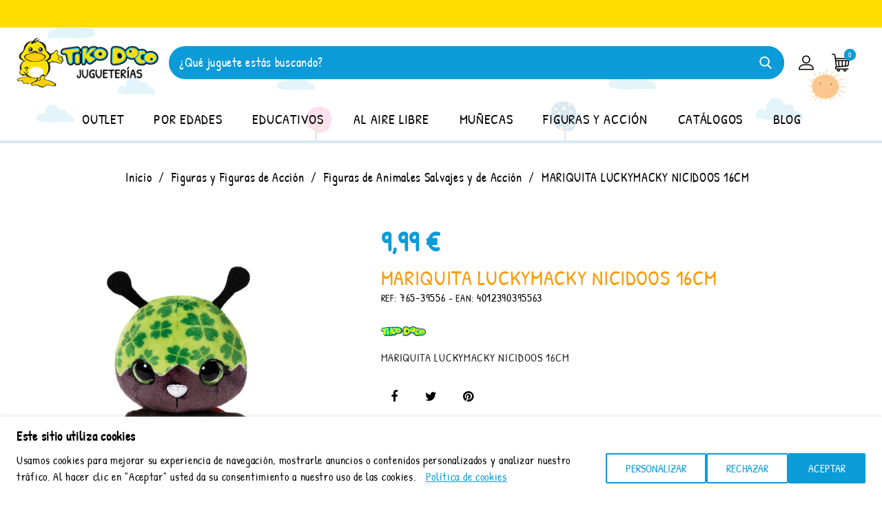

--- FILE ---
content_type: text/html; charset=utf-8
request_url: https://www.tikodoco.com/animales-en-figuras/5574-mariquita-luckymacky-nicidoos-16cm-4012390395563.html
body_size: 20772
content:
<!doctype html>
<html lang="es">

  <head>
    
      
  <meta charset="utf-8">


  <meta http-equiv="x-ua-compatible" content="ie=edge">



  <link rel="canonical" href="https://www.tikodoco.com/animales-en-figuras/5574-mariquita-luckymacky-nicidoos-16cm-4012390395563.html">

  <title>MARIQUITA LUCKYMACKY NICIDOOS 16CM</title>
  <meta name="description" content="MARIQUITA LUCKYMACKY NICIDOOS 16CM">
  <meta name="keywords" content="">
        <link rel="canonical" href="https://www.tikodoco.com/animales-en-figuras/5574-mariquita-luckymacky-nicidoos-16cm-4012390395563.html">
    
      



  <meta name="viewport" content="width=device-width, initial-scale=1">



  <link rel="icon" type="image/vnd.microsoft.icon" href="https://www.tikodoco.com/img/favicon.ico?1601050062">
  <link rel="shortcut icon" type="image/x-icon" href="https://www.tikodoco.com/img/favicon.ico?1601050062">


<link href="/themes/tikodoco/assets/fonts/patrick/patrick.css" rel="stylesheet">


    <link rel="stylesheet" href="/modules/ps_checkout/views/css/payments.css?version=3.6.3" type="text/css" media="all">
  <link rel="stylesheet" href="https://www.tikodoco.com/themes/tikodoco/assets/cache/theme-299224715.css" type="text/css" media="all">




  

  <script type="text/javascript">
          var ed_ajax_delay = "0";
          var en_cookies = {"necessary":[{"name":"PHPSESSID","domain":"www.tikodoco.com","duration":"sesi\u00f3n","block_type":null,"script_url":null,"module_name":null},{"name":"CookiesLaw","domain":"www.tikodoco.com","duration":"1 a\u00f1o","block_type":null,"script_url":null,"module_name":null}],"functional":[{"name":"ssupp.vid","domain":".www.tikodoco.com","duration":"6 meses","block_type":"script","script_url":"smartsupp.com","module_name":""}],"performance":[{"name":"_uetvid","domain":".tikodoco.com","duration":"1 mes","block_type":"script","script_url":"bing.com","module_name":""},{"name":"_uetsid","domain":".tikodoco.com","duration":"1 d\u00eda","block_type":"script","script_url":"bing.com","module_name":""}],"analytics":[{"name":"_gcl_au","domain":".tikodoco.com","duration":"3 meses","block_type":"script","script_url":"googletagmanager.com","module_name":""},{"name":"_ga","domain":".tikodoco.com","duration":"1 d\u00eda","block_type":"script","script_url":"googletagmanager.com","module_name":""},{"name":"_ga_7ZL73YP66E","domain":".tikodoco.com","duration":"3 meses","block_type":"script","script_url":"googletagmanager.com","module_name":""}]};
          var en_cookieslaw_cookie_name = "CookiesLaw";
          var en_cookieslaw_cookies_cms = "11";
          var en_cookieslaw_position = "2";
          var en_cookieslaw_session_time = "31536000";
          var prestashop = {"cart":{"products":[],"totals":{"total":{"type":"total","label":"Total","amount":0,"value":"0,00\u00a0\u20ac"},"total_including_tax":{"type":"total","label":"Total (impuestos incl.)","amount":0,"value":"0,00\u00a0\u20ac"},"total_excluding_tax":{"type":"total","label":"Total (impuestos excl.)","amount":0,"value":"0,00\u00a0\u20ac"}},"subtotals":{"products":{"type":"products","label":"Subtotal","amount":0,"value":"0,00\u00a0\u20ac"},"discounts":null,"shipping":{"type":"shipping","label":"Transporte","amount":0,"value":""},"tax":null},"products_count":0,"summary_string":"0 art\u00edculos","vouchers":{"allowed":1,"added":[]},"discounts":[],"minimalPurchase":0,"minimalPurchaseRequired":""},"currency":{"id":1,"name":"Euro","iso_code":"EUR","iso_code_num":"978","sign":"\u20ac"},"customer":{"lastname":null,"firstname":null,"email":null,"birthday":null,"newsletter":null,"newsletter_date_add":null,"optin":null,"website":null,"company":null,"siret":null,"ape":null,"is_logged":false,"gender":{"type":null,"name":null},"addresses":[]},"language":{"name":"Espa\u00f1ol (Spanish)","iso_code":"es","locale":"es-ES","language_code":"es-ES","is_rtl":"0","date_format_lite":"d\/m\/Y","date_format_full":"d\/m\/Y H:i:s","id":1},"page":{"title":"","canonical":"https:\/\/www.tikodoco.com\/animales-en-figuras\/5574-mariquita-luckymacky-nicidoos-16cm-4012390395563.html","meta":{"title":"MARIQUITA LUCKYMACKY NICIDOOS 16CM","description":"MARIQUITA LUCKYMACKY NICIDOOS 16CM","keywords":null,"robots":"index"},"page_name":"product","body_classes":{"lang-es":true,"lang-rtl":false,"country-US":true,"currency-EUR":true,"layout-full-width":true,"page-product":true,"tax-display-disabled":true,"product-id-5574":true,"product-MARIQUITA LUCKYMACKY NICIDOOS 16CM":true,"product-id-category-48":true,"product-id-manufacturer-1":true,"product-id-supplier-":true,"product-available-for-order":true},"admin_notifications":[]},"shop":{"name":"TIKO DOCO","logo":"https:\/\/www.tikodoco.com\/img\/tiko-doco-logo-1601050062.jpg","stores_icon":"https:\/\/www.tikodoco.com\/img\/logo_stores.png","favicon":"https:\/\/www.tikodoco.com\/img\/favicon.ico"},"urls":{"base_url":"https:\/\/www.tikodoco.com\/","current_url":"https:\/\/www.tikodoco.com\/animales-en-figuras\/5574-mariquita-luckymacky-nicidoos-16cm-4012390395563.html","shop_domain_url":"https:\/\/www.tikodoco.com","img_ps_url":"https:\/\/www.tikodoco.com\/img\/","img_cat_url":"https:\/\/www.tikodoco.com\/img\/c\/","img_lang_url":"https:\/\/www.tikodoco.com\/img\/l\/","img_prod_url":"https:\/\/www.tikodoco.com\/img\/p\/","img_manu_url":"https:\/\/www.tikodoco.com\/img\/m\/","img_sup_url":"https:\/\/www.tikodoco.com\/img\/su\/","img_ship_url":"https:\/\/www.tikodoco.com\/img\/s\/","img_store_url":"https:\/\/www.tikodoco.com\/img\/st\/","img_col_url":"https:\/\/www.tikodoco.com\/img\/co\/","img_url":"https:\/\/www.tikodoco.com\/themes\/tikodoco\/assets\/img\/","css_url":"https:\/\/www.tikodoco.com\/themes\/tikodoco\/assets\/css\/","js_url":"https:\/\/www.tikodoco.com\/themes\/tikodoco\/assets\/js\/","pic_url":"https:\/\/www.tikodoco.com\/upload\/","pages":{"address":"https:\/\/www.tikodoco.com\/direccion","addresses":"https:\/\/www.tikodoco.com\/direcciones","authentication":"https:\/\/www.tikodoco.com\/iniciar-sesion","cart":"https:\/\/www.tikodoco.com\/carrito","category":"https:\/\/www.tikodoco.com\/index.php?controller=category","cms":"https:\/\/www.tikodoco.com\/index.php?controller=cms","contact":"https:\/\/www.tikodoco.com\/contacto","discount":"https:\/\/www.tikodoco.com\/descuento","guest_tracking":"https:\/\/www.tikodoco.com\/seguimiento-pedido-invitado","history":"https:\/\/www.tikodoco.com\/historial-compra","identity":"https:\/\/www.tikodoco.com\/datos-personales","index":"https:\/\/www.tikodoco.com\/","my_account":"https:\/\/www.tikodoco.com\/mi-cuenta","order_confirmation":"https:\/\/www.tikodoco.com\/confirmacion-pedido","order_detail":"https:\/\/www.tikodoco.com\/index.php?controller=order-detail","order_follow":"https:\/\/www.tikodoco.com\/seguimiento-pedido","order":"https:\/\/www.tikodoco.com\/pedido","order_return":"https:\/\/www.tikodoco.com\/index.php?controller=order-return","order_slip":"https:\/\/www.tikodoco.com\/facturas-abono","pagenotfound":"https:\/\/www.tikodoco.com\/pagina-no-encontrada","password":"https:\/\/www.tikodoco.com\/recuperar-contrase\u00f1a","pdf_invoice":"https:\/\/www.tikodoco.com\/index.php?controller=pdf-invoice","pdf_order_return":"https:\/\/www.tikodoco.com\/index.php?controller=pdf-order-return","pdf_order_slip":"https:\/\/www.tikodoco.com\/index.php?controller=pdf-order-slip","prices_drop":"https:\/\/www.tikodoco.com\/productos-rebajados","product":"https:\/\/www.tikodoco.com\/index.php?controller=product","search":"https:\/\/www.tikodoco.com\/busqueda","sitemap":"https:\/\/www.tikodoco.com\/mapa del sitio","stores":"https:\/\/www.tikodoco.com\/tiendas","supplier":"https:\/\/www.tikodoco.com\/proveedor","register":"https:\/\/www.tikodoco.com\/iniciar-sesion?create_account=1","order_login":"https:\/\/www.tikodoco.com\/pedido?login=1"},"alternative_langs":[],"theme_assets":"\/themes\/tikodoco\/assets\/","actions":{"logout":"https:\/\/www.tikodoco.com\/?mylogout="},"no_picture_image":{"bySize":{"small_default":{"url":"https:\/\/www.tikodoco.com\/img\/p\/es-default-small_default.jpg","width":70,"height":79},"cart_default":{"url":"https:\/\/www.tikodoco.com\/img\/p\/es-default-cart_default.jpg","width":77,"height":94},"home_default":{"url":"https:\/\/www.tikodoco.com\/img\/p\/es-default-home_default.jpg","width":278,"height":300},"medium_default":{"url":"https:\/\/www.tikodoco.com\/img\/p\/es-default-medium_default.jpg","width":452,"height":452},"large_default":{"url":"https:\/\/www.tikodoco.com\/img\/p\/es-default-large_default.jpg","width":927,"height":1000}},"small":{"url":"https:\/\/www.tikodoco.com\/img\/p\/es-default-small_default.jpg","width":70,"height":79},"medium":{"url":"https:\/\/www.tikodoco.com\/img\/p\/es-default-home_default.jpg","width":278,"height":300},"large":{"url":"https:\/\/www.tikodoco.com\/img\/p\/es-default-large_default.jpg","width":927,"height":1000},"legend":""}},"configuration":{"display_taxes_label":false,"display_prices_tax_incl":true,"is_catalog":false,"show_prices":true,"opt_in":{"partner":false},"quantity_discount":{"type":"discount","label":"Descuento unitario"},"voucher_enabled":1,"return_enabled":0},"field_required":[],"breadcrumb":{"links":[{"title":"Inicio","url":"https:\/\/www.tikodoco.com\/"},{"title":"Figuras y Figuras de Acci\u00f3n","url":"https:\/\/www.tikodoco.com\/47-figuras-y-figuras-de-accion"},{"title":"Figuras de Animales Salvajes y de Acci\u00f3n","url":"https:\/\/www.tikodoco.com\/48-animales-en-figuras"},{"title":"MARIQUITA LUCKYMACKY NICIDOOS 16CM","url":"https:\/\/www.tikodoco.com\/animales-en-figuras\/5574-mariquita-luckymacky-nicidoos-16cm-4012390395563.html"}],"count":4},"link":{"protocol_link":"https:\/\/","protocol_content":"https:\/\/"},"time":1769051718,"static_token":"73e74a88c20f77d441816515a6094eb7","token":"c578a91176de3d8d27773b581dbc0877","debug":false};
          var ps_checkout3dsEnabled = true;
          var ps_checkoutAutoRenderDisabled = false;
          var ps_checkoutCancelUrl = "https:\/\/www.tikodoco.com\/module\/ps_checkout\/cancel";
          var ps_checkoutCardBrands = ["MASTERCARD","VISA"];
          var ps_checkoutCardFundingSourceImg = "\/modules\/ps_checkout\/views\/img\/payment-cards.png";
          var ps_checkoutCardLogos = {"AMEX":"\/modules\/ps_checkout\/views\/img\/amex.svg","CB_NATIONALE":"\/modules\/ps_checkout\/views\/img\/cb.svg","DINERS":"\/modules\/ps_checkout\/views\/img\/diners.svg","DISCOVER":"\/modules\/ps_checkout\/views\/img\/discover.svg","JCB":"\/modules\/ps_checkout\/views\/img\/jcb.svg","MAESTRO":"\/modules\/ps_checkout\/views\/img\/maestro.svg","MASTERCARD":"\/modules\/ps_checkout\/views\/img\/mastercard.svg","UNIONPAY":"\/modules\/ps_checkout\/views\/img\/unionpay.svg","VISA":"\/modules\/ps_checkout\/views\/img\/visa.svg"};
          var ps_checkoutCartProductCount = 0;
          var ps_checkoutCheckUrl = "https:\/\/www.tikodoco.com\/module\/ps_checkout\/check";
          var ps_checkoutCheckoutTranslations = {"checkout.go.back.link.title":"Volver a la compra","checkout.go.back.label":"Pagar","checkout.card.payment":"Pago con tarjeta","checkout.page.heading":"Resumen del pedido","checkout.cart.empty":"Tu carrito est\u00e1 vac\u00edo.","checkout.page.subheading.card":"Tarjeta","checkout.page.subheading.paypal":"PayPal","checkout.payment.by.card":"Has elegido pagar con tarjeta.","checkout.payment.by.paypal":"Has elegido pagar con PayPal.","checkout.order.summary":"Este es un breve resumen de tu pedido:","checkout.order.amount.total":"El importe total del pedido es de","checkout.order.included.tax":"(IVA incluido)","checkout.order.confirm.label":"Haz clic en &quot;Confirmar mi pedido&quot; para confirmar el pedido.","paypal.hosted-fields.label.card-name":"Titular de la tarjeta","paypal.hosted-fields.placeholder.card-name":"Titular de la tarjeta","paypal.hosted-fields.label.card-number":"N\u00famero de tarjeta","paypal.hosted-fields.placeholder.card-number":"N\u00famero de tarjeta","paypal.hosted-fields.label.expiration-date":"Fecha de caducidad","paypal.hosted-fields.placeholder.expiration-date":"MM\/YY","paypal.hosted-fields.label.cvv":"C\u00f3d. de seguridad","paypal.hosted-fields.placeholder.cvv":"XXX","payment-method-logos.title":"Pagos 100% seguros","express-button.cart.separator":"o","express-button.checkout.express-checkout":"Compra r\u00e1pida","error.paypal-sdk":"No PayPal Javascript SDK Instance","checkout.payment.others.link.label":"Otros m\u00e9todos de pago","checkout.payment.others.confirm.button.label":"Confirmar el pedido","checkout.form.error.label":"Se ha producido un error durante el pago. Vuelve a intentarlo o ponte en contacto con el servicio de asistencia.","loader-component.label.header":"\u00a1Gracias por tu compra!","loader-component.label.body":"Por favor, espera, estamos procesando tu pago","error.paypal-sdk.contingency.cancel":"Autenticaci\u00f3n del titular de la tarjeta cancelada, por favor, elige otro m\u00e9todo de pago o int\u00e9ntalo de nuevo.","error.paypal-sdk.contingency.error":"Se ha producido un error en la autentificaci\u00f3n del titular de la tarjeta, por favor, elige otro m\u00e9todo de pago o int\u00e9ntalo de nuevo.","error.paypal-sdk.contingency.failure":"Autenticaci\u00f3n del titular de la tarjeta cancelada, por favor, elige otro m\u00e9todo de pago o int\u00e9ntalo de nuevo.","error.paypal-sdk.contingency.unknown":"Autenticaci\u00f3n del titular de la tarjeta no puede ser verificada, por favor, elige otro m\u00e9todo de pago o int\u00e9ntalo de nuevo."};
          var ps_checkoutCheckoutUrl = "https:\/\/www.tikodoco.com\/pedido";
          var ps_checkoutConfirmUrl = "https:\/\/www.tikodoco.com\/confirmacion-pedido";
          var ps_checkoutCreateUrl = "https:\/\/www.tikodoco.com\/module\/ps_checkout\/create";
          var ps_checkoutCspNonce = "";
          var ps_checkoutExpressCheckoutCartEnabled = false;
          var ps_checkoutExpressCheckoutOrderEnabled = false;
          var ps_checkoutExpressCheckoutProductEnabled = false;
          var ps_checkoutExpressCheckoutSelected = false;
          var ps_checkoutExpressCheckoutUrl = "https:\/\/www.tikodoco.com\/module\/ps_checkout\/ExpressCheckout";
          var ps_checkoutFundingSource = "paypal";
          var ps_checkoutFundingSourcesSorted = ["paypal","paylater"];
          var ps_checkoutHostedFieldsContingencies = "SCA_WHEN_REQUIRED";
          var ps_checkoutHostedFieldsEnabled = false;
          var ps_checkoutHostedFieldsSelected = false;
          var ps_checkoutLoaderImage = "\/modules\/ps_checkout\/views\/img\/loader.svg";
          var ps_checkoutPartnerAttributionId = "PrestaShop_Cart_PSXO_PSDownload";
          var ps_checkoutPayLaterCartPageButtonEnabled = false;
          var ps_checkoutPayLaterCategoryPageBannerEnabled = false;
          var ps_checkoutPayLaterHomePageBannerEnabled = false;
          var ps_checkoutPayLaterOrderPageBannerEnabled = false;
          var ps_checkoutPayLaterOrderPageButtonEnabled = false;
          var ps_checkoutPayLaterOrderPageMessageEnabled = false;
          var ps_checkoutPayLaterProductPageBannerEnabled = false;
          var ps_checkoutPayLaterProductPageButtonEnabled = false;
          var ps_checkoutPayLaterProductPageMessageEnabled = false;
          var ps_checkoutPayPalButtonConfiguration = {"color":"blue","shape":"pill","label":"pay"};
          var ps_checkoutPayPalOrderId = "";
          var ps_checkoutPayPalSdkConfig = {"clientId":"AXjYFXWyb4xJCErTUDiFkzL0Ulnn-bMm4fal4G-1nQXQ1ZQxp06fOuE7naKUXGkq2TZpYSiI9xXbs4eo","merchantId":"JD76UCQQJESMG","currency":"EUR","intent":"capture","commit":"false","vault":"false","integrationDate":"2022-14-06","dataPartnerAttributionId":"PrestaShop_Cart_PSXO_PSDownload","dataCspNonce":"","dataEnable3ds":"true","disableFunding":"bancontact,blik,card,eps,giropay,ideal,mybank,p24","enableFunding":"paylater","components":"marks,funding-eligibility"};
          var ps_checkoutPayWithTranslations = {"paypal":"Pagar con PayPal","paylater":"Pagar en varios plazos con PayPal Pay Later "};
          var ps_checkoutPaymentMethodLogosTitleImg = "\/modules\/ps_checkout\/views\/img\/lock_checkout.svg";
          var ps_checkoutRenderPaymentMethodLogos = true;
          var ps_checkoutValidateUrl = "https:\/\/www.tikodoco.com\/module\/ps_checkout\/validate";
          var ps_checkoutVersion = "3.6.3";
          var psemailsubscription_subscription = "https:\/\/www.tikodoco.com\/module\/ps_emailsubscription\/subscription";
          var reload_after = "1";
      </script>



  <script id="googleConsent-default">
    window.dataLayer = window.dataLayer || [];
    function gtag() {
        dataLayer.push(arguments);
    }
    gtag("consent", "default", {
        ad_storage: "denied",
        ad_user_data: "denied", 
        ad_personalization: "denied",
        analytics_storage: "denied",
        functionality_storage: "denied",
        personalization_storage: "denied",
        security_storage: "granted",
        wait_for_update: 2000,
    });
    gtag("set", "ads_data_redaction", true);
    gtag("set", "url_passthrough", true);
</script><script type="text/javascript">
    var ed_refresh_delay = 0;
    var ed_hour = 'horas';
    var ed_minute = 'minutos';
    var ed_hours = 'horas';
    var ed_minutes = 'minutos';
    var ed_and = 'y';
    var ed_refresh = 'Límite de picking alcanzado, por favor refresca el navegador para ver las nuevas opciones';
    /*var ed_has_combi = ; */
    var ed_placement = 50;
    var ed_custom_sel = unescapeHTML('.product-additional-info');
    var ed_custom_ins = '2';
    var ed_sm = 1;
    var ed_in_modal = 0;
    var front_ajax_url = 'https://www.tikodoco.com/module/estimateddelivery/AjaxRefresh?token=f5abbae6495a146c91c94db8556fe74a&ajax=1';     var front_ajax_cart_url = 'https://www.tikodoco.com/module/estimateddelivery/AjaxCart?token=f5abbae6495a146c91c94db8556fe74a&amp;ajax=1';
    var ps_version = '17';
    var ed_display_option = -1;


    function unescapeHTML(html) {
        var doc = new DOMParser().parseFromString(html, 'text/html');
        return doc.documentElement.textContent;
    }
</script>
<?php
/**
 * NOTICE OF LICENSE
 *
 * Smartsupp live chat - official plugin. Smartsupp is free live chat with visitor recording. 
 * The plugin enables you to create a free account or sign in with existing one. Pre-integrated 
 * customer info with WooCommerce (you will see names and emails of signed in webshop visitors).
 * Optional API for advanced chat box modifications.
 *
 * You must not modify, adapt or create derivative works of this source code
 *
 *  @author    Smartsupp
 *  @copyright 2021 Smartsupp.com
 *  @license   GPL-2.0+
**/ 
?>

<script type="text/javascript">
            var _smartsupp = _smartsupp || {};
            _smartsupp.key = 'fa4dddec9ec7ec959e8407151497aaeeaf392359';
_smartsupp.cookieDomain = '.www.tikodoco.com';
_smartsupp.sitePlatform = 'Prestashop 1.7.8.11';
window.smartsupp||(function(d) {
                var s,c,o=smartsupp=function(){ o._.push(arguments)};o._=[];
                s=d.getElementsByTagName('script')[0];c=d.createElement('script');
                c.type='text/javascript';c.charset='utf-8';c.async=true;
                c.src='//www.smartsuppchat.com/loader.js';s.parentNode.insertBefore(c,s);
            })(document);
            </script><script type="text/javascript"></script>

    <meta id="js-rcpgtm-tracking-config" data-tracking-data="%7B%22bing%22%3A%7B%22tracking_id%22%3A%2217544404%22%2C%22feed%22%3A%7B%22id_product_prefix%22%3A%22%22%2C%22id_product_source_key%22%3A%22id_product%22%2C%22id_variant_prefix%22%3A%22%22%2C%22id_variant_source_key%22%3A%22id_attribute%22%7D%7D%2C%22context%22%3A%7B%22browser%22%3A%7B%22device_type%22%3A1%7D%2C%22localization%22%3A%7B%22id_country%22%3A21%2C%22country_code%22%3A%22US%22%2C%22id_currency%22%3A1%2C%22currency_code%22%3A%22EUR%22%2C%22id_lang%22%3A1%2C%22lang_code%22%3A%22es%22%7D%2C%22page%22%3A%7B%22controller_name%22%3A%22product%22%2C%22products_per_page%22%3A24%2C%22category%22%3A%5B%5D%2C%22search_term%22%3A%22%22%7D%2C%22shop%22%3A%7B%22id_shop%22%3A1%2C%22shop_name%22%3A%22TIKO%20DOCO%22%2C%22base_dir%22%3A%22https%3A%2F%2Fwww.tikodoco.com%2F%22%7D%2C%22tracking_module%22%3A%7B%22module_name%22%3A%22rcpgtagmanager%22%2C%22checkout_module%22%3A%7B%22module%22%3A%22default%22%2C%22controller%22%3A%22order%22%7D%2C%22service_version%22%3A%227%22%2C%22token%22%3A%2227f63628b24c026782d8a48c3f9adb8d%22%7D%2C%22user%22%3A%5B%5D%7D%2C%22criteo%22%3A%7B%22tracking_id%22%3A%22%22%2C%22feed%22%3A%7B%22id_product_prefix%22%3A%22%22%2C%22id_product_source_key%22%3A%22id_product%22%2C%22id_variant_prefix%22%3A%22%22%2C%22id_variant_source_key%22%3A%22id_attribute%22%7D%7D%2C%22facebook%22%3A%7B%22tracking_id%22%3A%22%22%2C%22feed%22%3A%7B%22id_product_prefix%22%3A%22%22%2C%22id_product_source_key%22%3A%22id_product%22%2C%22id_variant_prefix%22%3A%22%22%2C%22id_variant_source_key%22%3A%22id_attribute%22%7D%7D%2C%22ga4%22%3A%7B%22tracking_id%22%3A%22G-7ZL73YP66E%22%2C%22is_data_import%22%3Afalse%7D%2C%22gads%22%3A%7B%22tracking_id%22%3A%22706133570%22%2C%22merchant_id%22%3A%22141573662%22%2C%22conversion_labels%22%3A%7B%22create_account%22%3A%22tcbdCKuxn4wYEML82tAC%22%2C%22product_view%22%3A%22LcE7CK6xn4wYEML82tAC%22%2C%22add_to_cart%22%3A%22BfAtCLGxn4wYEML82tAC%22%2C%22begin_checkout%22%3A%225rGvCLSxn4wYEML82tAC%22%2C%22purchase%22%3A%22jN-9CNy2tqwBEML82tAC%22%7D%7D%2C%22gfeeds%22%3A%7B%22retail%22%3A%7B%22is_enabled%22%3Afalse%2C%22id_product_prefix%22%3A%22%22%2C%22id_product_source_key%22%3A%22id_product%22%2C%22id_variant_prefix%22%3A%22%22%2C%22id_variant_source_key%22%3A%22id_attribute%22%7D%2C%22custom%22%3A%7B%22is_enabled%22%3Afalse%2C%22id_product_prefix%22%3A%22%22%2C%22id_product_source_key%22%3A%22id_product%22%2C%22id_variant_prefix%22%3A%22%22%2C%22id_variant_source_key%22%3A%22id_attribute%22%2C%22is_id2%22%3Afalse%7D%7D%2C%22gtm%22%3A%7B%22tracking_id%22%3A%22GTM-MHCGKW7%22%2C%22is_disable_tracking%22%3Afalse%2C%22server_url%22%3A%22%22%7D%2C%22optimize%22%3A%7B%22tracking_id%22%3A%22%22%2C%22is_async%22%3Afalse%2C%22hiding_class_name%22%3A%22optimize-loading%22%2C%22hiding_timeout%22%3A3000%7D%2C%22pinterest%22%3A%7B%22tracking_id%22%3A%22%22%2C%22feed%22%3A%7B%22id_product_prefix%22%3A%22%22%2C%22id_product_source_key%22%3A%22id_product%22%2C%22id_variant_prefix%22%3A%22%22%2C%22id_variant_source_key%22%3A%22id_attribute%22%7D%7D%2C%22tiktok%22%3A%7B%22tracking_id%22%3A%22%22%2C%22feed%22%3A%7B%22id_product_prefix%22%3A%22%22%2C%22id_product_source_key%22%3A%22id_product%22%2C%22id_variant_prefix%22%3A%22%22%2C%22id_variant_source_key%22%3A%22id_attribute%22%7D%7D%2C%22twitter%22%3A%7B%22tracking_id%22%3A%22%22%2C%22events%22%3A%7B%22add_to_cart_id%22%3A%22%22%2C%22payment_info_id%22%3A%22%22%2C%22checkout_initiated_id%22%3A%22%22%2C%22product_view_id%22%3A%22%22%2C%22lead_id%22%3A%22%22%2C%22purchase_id%22%3A%22%22%2C%22search_id%22%3A%22%22%7D%2C%22feed%22%3A%7B%22id_product_prefix%22%3A%22%22%2C%22id_product_source_key%22%3A%22id_product%22%2C%22id_variant_prefix%22%3A%22%22%2C%22id_variant_source_key%22%3A%22id_attribute%22%7D%7D%7D">
    <script type="text/javascript" data-keepinline="true" data-cfasync="false" src="/modules/rcpgtagmanager/views/js/hook/trackingClient.bundle.js"></script>





<!-- Global site tag (gtag.js) - Google Ads: 706133570 -->

<!-- Global site tag - UET -->
    
  <meta property="og:type" content="product">
  <meta property="og:url" content="https://www.tikodoco.com/animales-en-figuras/5574-mariquita-luckymacky-nicidoos-16cm-4012390395563.html">
  <meta property="og:title" content="MARIQUITA LUCKYMACKY NICIDOOS 16CM">
  <meta property="og:site_name" content="TIKO DOCO">
  <meta property="og:description" content="MARIQUITA LUCKYMACKY NICIDOOS 16CM">
  <meta property="og:image" content="https://www.tikodoco.com/6707-large_default/mariquita-luckymacky-nicidoos-16cm.jpg">
  <meta property="product:pretax_price:amount" content="8.2562">
  <meta property="product:pretax_price:currency" content="EUR">
  <meta property="product:price:amount" content="9.99">
  <meta property="product:price:currency" content="EUR">
    <meta property="product:weight:value" content="1.000000">
  <meta property="product:weight:units" content="kg">
  
  </head>

  <body id="product" class="lang-es country-us currency-eur layout-full-width page-product tax-display-disabled product-id-5574 product-mariquita-luckymacky-nicidoos-16cm product-id-category-48 product-id-manufacturer-1 product-id-supplier- product-available-for-order">

    
      
    

    <main id="page">
      
              

      <header id="header">
        
          
  <div class="header-banner">
    
  </div>



  <nav class="header-nav">
    <div class="container">
      <div class="row">
        <div class="hidden-sm-down">
          <div class="col-md-5 col-xs-12">
            <div id="aeicmstop">
			<div style="background:#FFDD00;padding:20px;text-align:center;"></div>
	</div>

          </div>
          <div class="col-md-7 right-nav">
            
          </div>
        </div>
        <div class="hidden-md-up text-sm-center mobile">
          <div class="float-xs-left" id="menu-icon">
            <i class="material-icons d-inline">&#xE5D2;</i>
                      </div>
          <div class="float-xs-right" id="_mobile_cart"></div>
          <div class="float-xs-right" id="_mobile_user_info"></div>
          <div class="top-logo" id="_mobile_logo"></div>
          <div class="clearfix"></div>
        </div>
      </div>
    </div>
  </nav>



  <div class="header-top">
    <div class="container">
      <div class="row">
        <div class="col-lg-2 hidden-sm-down" id="_desktop_logo">
                      <a href="https://www.tikodoco.com/">
              <img class="logo img-responsive" src="https://www.tikodoco.com/img/tiko-doco-logo-1601050062.jpg" alt="TIKO DOCO" width="auto" height="auto">
            </a>
                  </div>
        <div class="col-xs-12 col-lg-9">
          <!-- Block search module TOP -->
<div id="search_widget" class="search" data-search-controller-url="//www.tikodoco.com/busqueda">
	<form method="get" action="//www.tikodoco.com/busqueda">
		<input type="hidden" name="controller" value="search">
		<input type="text" name="s" value="" placeholder="¿Qué juguete estás buscando?">
		<button type="submit">
	  		<span class="hidden-xl-down">Buscar</span>
		</button>
	</form>
</div>
<!-- /Block search module TOP -->

        </div>
        <div class="col-lg-1 hidden-sm-down">
          <div id="_desktop_user_info">
  <div class="ax-user-info dropdown" data-target=".user-info" data-toggle="collapse">
   
  <span class="user-info-icon">My account<!-- <i class="material-icons expand-more hidden-md-down">&#xE5CF;</i> --></span>
  <div class="user-info collapse">
    <div class="user-info-inner">
          <a
        href="https://www.tikodoco.com/mi-cuenta"
        title="Acceda a su cuenta de cliente"
        rel="nofollow"
      >
        <i class="material-icons">&#xE899;</i>
        <span class="ax-user-title">Iniciar sesión</span>
      </a>
      <a href="https://www.tikodoco.com/iniciar-sesion?create_account=1" data-link-action="display-register-form" class="user-register">
         <i class="material-icons">&#xE7FD;</i>
         <span>Registrarse</span>
        </a>
        </div>
  </div>
</div>
</div>
<div id="_desktop_cart">
  <div class="dropdown js-dropdown shopping-cart">
  <div class="blockcart cart-preview inactive" data-refresh-url="//www.tikodoco.com/module/ps_shoppingcart/ajax">
    <div class="header" data-toggle="dropdown">
      <div class="blockcart-inner">
                  <div class="shopping-cart-icon"></div>
          <div class="shopping-desc">
            <span class="hidden-sm-down shopping-cart-name">shopping cart</span>
            <span class="cart-products-count">0</span>
            <span class="cart-products-count-media">0</span>
            <!-- <span class="cart-product-value">0,00 €</span> -->
          </div>
              </div>
    </div>
          <div class="ax_cart cart-hover-content dropdown-menu no-item">
          <span class="no-item">El carrito esta vacío</span>
      </div>
      </div>
</div>
</div>

        </div>
      </div>
      <div class="megamenu_mobile-cover"></div>
<div class="megamenu_mobile-modal">
  <div id="mobile_top_menu_wrapper" class="hidden-lg-up" data-level="0">
    <div class="mobile-menu-header">
      <div class="megamenu_mobile-btn-back">
        <svg
          xmlns="http://www.w3.org/2000/svg"
          xmlns:xlink="http://www.w3.org/1999/xlink"
          width="26px" height="12px">
          <path fill-rule="evenodd"  fill="rgb(0, 0, 0)"
          d="M25.969,6.346 C25.969,5.996 25.678,5.713 25.319,5.713 L3.179,5.713 L7.071,1.921 C7.324,1.673 7.324,1.277 7.071,1.029 C6.817,0.782 6.410,0.782 6.156,1.029 L1.159,5.898 C0.905,6.145 0.905,6.542 1.159,6.789 L6.156,11.658 C6.283,11.782 6.447,11.844 6.616,11.844 C6.785,11.844 6.949,11.782 7.076,11.658 C7.330,11.411 7.330,11.014 7.076,10.767 L3.184,6.975 L25.329,6.975 C25.678,6.975 25.969,6.697 25.969,6.346 Z"/>
        </svg>
      </div>
      <div class="megamenu_mobile-btn-close">
        <svg
          xmlns="http://www.w3.org/2000/svg"
          xmlns:xlink="http://www.w3.org/1999/xlink"
          width="16px" height="16px">
          <path fill-rule="evenodd"  fill="rgb(0, 0, 0)"
          d="M16.002,0.726 L15.274,-0.002 L8.000,7.273 L0.725,-0.002 L-0.002,0.726 L7.273,8.000 L-0.002,15.274 L0.725,16.002 L8.000,8.727 L15.274,16.002 L16.002,15.274 L8.727,8.000 L16.002,0.726 Z"/>
          </svg>
      </div>
    </div>
    <div class="mobile-menu-content">
            <div class="js-top-menu-bottom">
        <div class="mobile-menu-fixed">
                                                      <div class="mobile-mega-menu">
              <div id="mobile-megamenu">
                <ul class="nav-top anav-mobile">
                                    <li class="menu-item mm-3 plex">
                    <div class=" mobile-item-nodropdown">
                      <a href="/148-ofertas" class="menu-link">                      <span>OUTLET</span>
                                                                  </a>                                          </div>
                                      </li>
                                    <li class="menu-item mm-1 plex">
                    <div class="mobile_item_wrapper ">
                      <a href="/269-juguetes-por-edades" class="menu-link">                      <span>POR EDADES</span>
                                                                  </a>                                              <span class="mobile-toggler">
                          <svg 
                            xmlns="http://www.w3.org/2000/svg"
                            xmlns:xlink="http://www.w3.org/1999/xlink"
                            width="5px" height="9px">
                            <path fill-rule="evenodd" fill="rgb(0, 0, 0)"
                              d="M4.913,4.292 L0.910,0.090 C0.853,0.030 0.787,-0.000 0.713,-0.000 C0.639,-0.000 0.572,0.030 0.515,0.090 L0.086,0.541 C0.029,0.601 -0.000,0.670 -0.000,0.749 C-0.000,0.827 0.029,0.896 0.086,0.956 L3.462,4.500 L0.086,8.044 C0.029,8.104 -0.000,8.173 -0.000,8.251 C-0.000,8.330 0.029,8.399 0.086,8.459 L0.515,8.910 C0.572,8.970 0.639,9.000 0.713,9.000 C0.787,9.000 0.853,8.970 0.910,8.910 L4.913,4.707 C4.970,4.647 4.999,4.578 4.999,4.500 C4.999,4.422 4.970,4.353 4.913,4.292 Z"/>
                          </svg>
                        </span>
                                          </div>
                                          <div class="dropdown-mobile" >
                                                                              <div class="dropdown-content dd-1">
                                                                                                <div class="html-item typo">
                                    <ul class="submenu">
<li class="submenu-item"><a href="/271-juguetes-para-bebes-de-0-a-6-meses"> DE 0 A 6 MESES </a></li>
<li class="submenu-item"><a href="/270-juguetes-recomendados-para-bebes-de-6-a-12-meses"> DE 6 A 12 MESES </a></li>
<li class="submenu-item"><a href="/267-juguetes-didacticos-para-ninos-de-1-a-3-anos"> DE 1 A 3 AÑOS </a></li>
<li class="submenu-item"><a href="/272-juguetes-para-ninos-de-3-a-6-anos"> DE 3 A 6 AÑOS </a></li>
<li class="submenu-item"><a href="/273-juguetes-para-ninos-de-6-a-12-anos"> MÁS DE 6 AÑOS </a></li>
</ul>
                                  </div>
                                                              
                                                          </div>
                                                                        </div>
                                      </li>
                                    <li class="menu-item mm-2 plex">
                    <div class="mobile_item_wrapper ">
                      <a href="/80-educativos-y-musicales" class="menu-link">                      <span>EDUCATIVOS</span>
                                                                  </a>                                              <span class="mobile-toggler">
                          <svg 
                            xmlns="http://www.w3.org/2000/svg"
                            xmlns:xlink="http://www.w3.org/1999/xlink"
                            width="5px" height="9px">
                            <path fill-rule="evenodd" fill="rgb(0, 0, 0)"
                              d="M4.913,4.292 L0.910,0.090 C0.853,0.030 0.787,-0.000 0.713,-0.000 C0.639,-0.000 0.572,0.030 0.515,0.090 L0.086,0.541 C0.029,0.601 -0.000,0.670 -0.000,0.749 C-0.000,0.827 0.029,0.896 0.086,0.956 L3.462,4.500 L0.086,8.044 C0.029,8.104 -0.000,8.173 -0.000,8.251 C-0.000,8.330 0.029,8.399 0.086,8.459 L0.515,8.910 C0.572,8.970 0.639,9.000 0.713,9.000 C0.787,9.000 0.853,8.970 0.910,8.910 L4.913,4.707 C4.970,4.647 4.999,4.578 4.999,4.500 C4.999,4.422 4.970,4.353 4.913,4.292 Z"/>
                          </svg>
                        </span>
                                          </div>
                                          <div class="dropdown-mobile" >
                                                                              <div class="dropdown-content dd-2">
                                                                                                <div class="html-item typo">
                                    <ul class="submenu">
<li class="submenu-item"><a href="/80-educativos-y-musicales"> MUSICALES </a></li>
<li class="submenu-item"><a href="/56-primera-infancia-y-preescolar"> PRIMERA INFANCIA </a></li>
<li class="submenu-item"><a href="/76-escolar"> ESCOLAR </a></li>
<li class="submenu-item"><a href="/12-interactivospeluchescaballos"> ESPECIALES </a></li>
<li class="submenu-item"><a href="/53-puzzles"> PUZZLES </a></li>
<li class="submenu-item"><a href="/59-construccion"> CONSTRUCCIÓN </a></li>
<li class="submenu-item"><a href="/55-juegos-de-mesa"> JUEGOS DE MESA </a></li>
<li class="submenu-item"><a href="/262-consolas-y-juegos"> VIDEOJUEGOS </a></li>
<li class="submenu-item"><a href="/54-manualidades">MANUALIDADES </a></li>
</ul>
                                  </div>
                                                              
                                                          </div>
                                                                        </div>
                                      </li>
                                    <li class="menu-item mm-4 plex">
                    <div class="mobile_item_wrapper ">
                      <a href="/33-juegos-al-aire-libre" class="menu-link">                      <span>AL AIRE LIBRE</span>
                                                                  </a>                                              <span class="mobile-toggler">
                          <svg 
                            xmlns="http://www.w3.org/2000/svg"
                            xmlns:xlink="http://www.w3.org/1999/xlink"
                            width="5px" height="9px">
                            <path fill-rule="evenodd" fill="rgb(0, 0, 0)"
                              d="M4.913,4.292 L0.910,0.090 C0.853,0.030 0.787,-0.000 0.713,-0.000 C0.639,-0.000 0.572,0.030 0.515,0.090 L0.086,0.541 C0.029,0.601 -0.000,0.670 -0.000,0.749 C-0.000,0.827 0.029,0.896 0.086,0.956 L3.462,4.500 L0.086,8.044 C0.029,8.104 -0.000,8.173 -0.000,8.251 C-0.000,8.330 0.029,8.399 0.086,8.459 L0.515,8.910 C0.572,8.970 0.639,9.000 0.713,9.000 C0.787,9.000 0.853,8.970 0.910,8.910 L4.913,4.707 C4.970,4.647 4.999,4.578 4.999,4.500 C4.999,4.422 4.970,4.353 4.913,4.292 Z"/>
                          </svg>
                        </span>
                                          </div>
                                          <div class="dropdown-mobile" >
                                                                              <div class="dropdown-content dd-4">
                                                                                                <div class="html-item typo">
                                    <ul class="submenu">
<li class="submenu-item"><a href="/39-bicicletas-correpasillos-y-triciclos"> SOBRE RUEDAS </a></li>
<li class="submenu-item"><a href="/38-juegos-de-playa-y-piscina"> AL AGUA PATOS </a></li>
<li class="submenu-item"><a href="/34-piscinas"> PISCINAS </a></li>
<li class="submenu-item"><a href="/35-columpios-y-balancines"> EN EL JARDÍN </a></li>
<li class="submenu-item"><a href="/236-tractores"> TRACTORES</a></li>
</ul>
                                  </div>
                                                              
                                                          </div>
                                                                        </div>
                                      </li>
                                    <li class="menu-item mm-5 plex">
                    <div class="mobile_item_wrapper ">
                      <a href="/64-munecas" class="menu-link">                      <span>MUÑECAS</span>
                                                                  </a>                                              <span class="mobile-toggler">
                          <svg 
                            xmlns="http://www.w3.org/2000/svg"
                            xmlns:xlink="http://www.w3.org/1999/xlink"
                            width="5px" height="9px">
                            <path fill-rule="evenodd" fill="rgb(0, 0, 0)"
                              d="M4.913,4.292 L0.910,0.090 C0.853,0.030 0.787,-0.000 0.713,-0.000 C0.639,-0.000 0.572,0.030 0.515,0.090 L0.086,0.541 C0.029,0.601 -0.000,0.670 -0.000,0.749 C-0.000,0.827 0.029,0.896 0.086,0.956 L3.462,4.500 L0.086,8.044 C0.029,8.104 -0.000,8.173 -0.000,8.251 C-0.000,8.330 0.029,8.399 0.086,8.459 L0.515,8.910 C0.572,8.970 0.639,9.000 0.713,9.000 C0.787,9.000 0.853,8.970 0.910,8.910 L4.913,4.707 C4.970,4.647 4.999,4.578 4.999,4.500 C4.999,4.422 4.970,4.353 4.913,4.292 Z"/>
                          </svg>
                        </span>
                                          </div>
                                          <div class="dropdown-mobile" >
                                                                              <div class="dropdown-content dd-5">
                                                                                                <div class="html-item typo">
                                    <ul class="submenu">
<li class="submenu-item"><a href="/65-munecas"> LOL Y MÁS </a></li>
<li class="submenu-item"><a href="/11-musicaleseducativos"> MUSICALES </a></li>
<li class="submenu-item"><a href="/66-coches-y-sillas"> COCHES Y SILLAS </a></li>
<li class="submenu-item"><a href="/67-accesorios"> ACCESORIOS </a></li>
<li class="submenu-item"><a href="/60-interactivos-y-peluches"> PELUCHES </a></li>
</ul>
                                  </div>
                                                              
                                                          </div>
                                                                        </div>
                                      </li>
                                    <li class="menu-item mm-6 plex">
                    <div class="mobile_item_wrapper ">
                      <a href="/47-figuras-y-figuras-de-accion" class="menu-link">                      <span>FIGURAS Y ACCIÓN</span>
                                                                  </a>                                              <span class="mobile-toggler">
                          <svg 
                            xmlns="http://www.w3.org/2000/svg"
                            xmlns:xlink="http://www.w3.org/1999/xlink"
                            width="5px" height="9px">
                            <path fill-rule="evenodd" fill="rgb(0, 0, 0)"
                              d="M4.913,4.292 L0.910,0.090 C0.853,0.030 0.787,-0.000 0.713,-0.000 C0.639,-0.000 0.572,0.030 0.515,0.090 L0.086,0.541 C0.029,0.601 -0.000,0.670 -0.000,0.749 C-0.000,0.827 0.029,0.896 0.086,0.956 L3.462,4.500 L0.086,8.044 C0.029,8.104 -0.000,8.173 -0.000,8.251 C-0.000,8.330 0.029,8.399 0.086,8.459 L0.515,8.910 C0.572,8.970 0.639,9.000 0.713,9.000 C0.787,9.000 0.853,8.970 0.910,8.910 L4.913,4.707 C4.970,4.647 4.999,4.578 4.999,4.500 C4.999,4.422 4.970,4.353 4.913,4.292 Z"/>
                          </svg>
                        </span>
                                          </div>
                                          <div class="dropdown-mobile" >
                                                                              <div class="dropdown-content dd-6">
                                                                                                <div class="html-item typo">
                                    <ul class="submenu">
<li class="submenu-item"><a href="/49-superheroes"> SUPERHEROES </a></li>
<li class="submenu-item"><a href="/50-robots-y-transformables"> ELECTRÓNICOS </a></li>
<li class="submenu-item"><a href="/48-animales-en-figuras"> ANIMALES </a></li>
<li class="submenu-item"><a href="/50-robots-y-transformables"> TRANSFORMABLES </a></li>
<li class="submenu-item"><a href="/51-armas"> JUGUETES DE PUNTERÍA </a></li>
</ul>
                                  </div>
                                                              
                                                          </div>
                                                                        </div>
                                      </li>
                                    <li class="menu-item mm-8 ">
                    <div class=" mobile-item-nodropdown">
                      <a href="/content/12-catalogos" class="menu-link">                      <span>CATÁLOGOS</span>
                                                                  </a>                                          </div>
                                      </li>
                                    <li class="menu-item mm-10 ">
                    <div class=" mobile-item-nodropdown">
                      <a href="/blog/" class="menu-link">                      <span>BLOG</span>
                                                                  </a>                                          </div>
                                      </li>
                                  </ul>
              </div>
            </div>
                  </div>
      </div>
      <div class="mobile-menu-bottom">
        
      </div>
    </div>
  </div>
</div>
            
    </div>
  </div>
  <div class="header-navfullwidth">
    <div class="container container-extra">
      <div class="mega-menu hidden-md-down">
  <div id="megamenu" class="">

    <ul class="nav-top">
          <li class="menu-item mm-3 plex">
                  <a href="/148-ofertas" class="menu-link">
                  OUTLET
                            </a>
        
              </li>
          <li class="menu-item mm-1 plex">
                  <a href="/269-juguetes-por-edades" class="menu-link">
                  POR EDADES
                            </a>
        
                  <span class="mobile-toggle-plus"><i class="caret-down-icon"></i></span>
          <div class="endropdown dropdown-1" >

            <div class="dropdown-bgimage" >
            </div>
          
            
                              <div class="dropdown-content content-1 dd-1">
                  
                                                            <div class="html-item typo">
                        <div class="dropdown-bgimage" >
                        </div>
                        <ul class="submenu">
<li class="submenu-item"><a href="/271-juguetes-para-bebes-de-0-a-6-meses"> DE 0 A 6 MESES </a></li>
<li class="submenu-item"><a href="/270-juguetes-recomendados-para-bebes-de-6-a-12-meses"> DE 6 A 12 MESES </a></li>
<li class="submenu-item"><a href="/267-juguetes-didacticos-para-ninos-de-1-a-3-anos"> DE 1 A 3 AÑOS </a></li>
<li class="submenu-item"><a href="/272-juguetes-para-ninos-de-3-a-6-anos"> DE 3 A 6 AÑOS </a></li>
<li class="submenu-item"><a href="/273-juguetes-para-ninos-de-6-a-12-anos"> MÁS DE 6 AÑOS </a></li>
</ul>
                      </div>
                    
                                  </div>
                                    </div>
              </li>
          <li class="menu-item mm-2 plex">
                  <a href="/80-educativos-y-musicales" class="menu-link">
                  EDUCATIVOS
                            </a>
        
                  <span class="mobile-toggle-plus"><i class="caret-down-icon"></i></span>
          <div class="endropdown dropdown-1" >

            <div class="dropdown-bgimage" >
            </div>
          
            
                              <div class="dropdown-content content-1 dd-2">
                  
                                                            <div class="html-item typo">
                        <div class="dropdown-bgimage" >
                        </div>
                        <ul class="submenu">
<li class="submenu-item"><a href="/80-educativos-y-musicales"> MUSICALES </a></li>
<li class="submenu-item"><a href="/56-primera-infancia-y-preescolar"> PRIMERA INFANCIA </a></li>
<li class="submenu-item"><a href="/76-escolar"> ESCOLAR </a></li>
<li class="submenu-item"><a href="/12-interactivospeluchescaballos"> ESPECIALES </a></li>
<li class="submenu-item"><a href="/53-puzzles"> PUZZLES </a></li>
<li class="submenu-item"><a href="/59-construccion"> CONSTRUCCIÓN </a></li>
<li class="submenu-item"><a href="/55-juegos-de-mesa"> JUEGOS DE MESA </a></li>
<li class="submenu-item"><a href="/262-consolas-y-juegos"> VIDEOJUEGOS </a></li>
<li class="submenu-item"><a href="/54-manualidades">MANUALIDADES </a></li>
</ul>
                      </div>
                    
                                  </div>
                                    </div>
              </li>
          <li class="menu-item mm-4 plex">
                  <a href="/33-juegos-al-aire-libre" class="menu-link">
                  AL AIRE LIBRE
                            </a>
        
                  <span class="mobile-toggle-plus"><i class="caret-down-icon"></i></span>
          <div class="endropdown dropdown-1" >

            <div class="dropdown-bgimage" >
            </div>
          
            
                              <div class="dropdown-content content-1 dd-4">
                  
                                                            <div class="html-item typo">
                        <div class="dropdown-bgimage" >
                        </div>
                        <ul class="submenu">
<li class="submenu-item"><a href="/39-bicicletas-correpasillos-y-triciclos"> SOBRE RUEDAS </a></li>
<li class="submenu-item"><a href="/38-juegos-de-playa-y-piscina"> AL AGUA PATOS </a></li>
<li class="submenu-item"><a href="/34-piscinas"> PISCINAS </a></li>
<li class="submenu-item"><a href="/35-columpios-y-balancines"> EN EL JARDÍN </a></li>
<li class="submenu-item"><a href="/236-tractores"> TRACTORES</a></li>
</ul>
                      </div>
                    
                                  </div>
                                    </div>
              </li>
          <li class="menu-item mm-5 plex">
                  <a href="/64-munecas" class="menu-link">
                  MUÑECAS
                            </a>
        
                  <span class="mobile-toggle-plus"><i class="caret-down-icon"></i></span>
          <div class="endropdown dropdown-1" >

            <div class="dropdown-bgimage" >
            </div>
          
            
                              <div class="dropdown-content content-1 dd-5">
                  
                                                            <div class="html-item typo">
                        <div class="dropdown-bgimage" >
                        </div>
                        <ul class="submenu">
<li class="submenu-item"><a href="/65-munecas"> LOL Y MÁS </a></li>
<li class="submenu-item"><a href="/11-musicaleseducativos"> MUSICALES </a></li>
<li class="submenu-item"><a href="/66-coches-y-sillas"> COCHES Y SILLAS </a></li>
<li class="submenu-item"><a href="/67-accesorios"> ACCESORIOS </a></li>
<li class="submenu-item"><a href="/60-interactivos-y-peluches"> PELUCHES </a></li>
</ul>
                      </div>
                    
                                  </div>
                                    </div>
              </li>
          <li class="menu-item mm-6 plex">
                  <a href="/47-figuras-y-figuras-de-accion" class="menu-link">
                  FIGURAS Y ACCIÓN
                            </a>
        
                  <span class="mobile-toggle-plus"><i class="caret-down-icon"></i></span>
          <div class="endropdown dropdown-1" >

            <div class="dropdown-bgimage" >
            </div>
          
            
                              <div class="dropdown-content content-1 dd-6">
                  
                                                            <div class="html-item typo">
                        <div class="dropdown-bgimage" >
                        </div>
                        <ul class="submenu">
<li class="submenu-item"><a href="/49-superheroes"> SUPERHEROES </a></li>
<li class="submenu-item"><a href="/50-robots-y-transformables"> ELECTRÓNICOS </a></li>
<li class="submenu-item"><a href="/48-animales-en-figuras"> ANIMALES </a></li>
<li class="submenu-item"><a href="/50-robots-y-transformables"> TRANSFORMABLES </a></li>
<li class="submenu-item"><a href="/51-armas"> JUGUETES DE PUNTERÍA </a></li>
</ul>
                      </div>
                    
                                  </div>
                                    </div>
              </li>
          <li class="menu-item mm-8 ">
                  <a href="/content/12-catalogos" class="menu-link">
                  CATÁLOGOS
                            </a>
        
              </li>
          <li class="menu-item mm-10 ">
                  <a href="/blog/" class="menu-link">
                  BLOG
                            </a>
        
              </li>
        </ul>
  </div>
</div>

    </div>
  </div>

        
      </header>

      
        
<aside id="notifications">
  <div class="container">
    
    
    
      </div>
</aside>
      

            <section id="wrapper">
          

                      
              <nav data-depth="4" class="breadcrumb">
  <ol itemscope itemtype="http://schema.org/BreadcrumbList">
    
                      
          <li itemprop="itemListElement" itemscope itemtype="http://schema.org/ListItem">
            <a itemprop="item" href="https://www.tikodoco.com/">
              <span itemprop="name">Inicio</span>
            </a>
            <meta itemprop="position" content="1">
          </li>
        
                              
          <li itemprop="itemListElement" itemscope itemtype="http://schema.org/ListItem">
            <a itemprop="item" href="https://www.tikodoco.com/47-figuras-y-figuras-de-accion">
              <span itemprop="name">Figuras y Figuras de Acción</span>
            </a>
            <meta itemprop="position" content="2">
          </li>
        
                              
          <li itemprop="itemListElement" itemscope itemtype="http://schema.org/ListItem">
            <a itemprop="item" href="https://www.tikodoco.com/48-animales-en-figuras">
              <span itemprop="name">Figuras de Animales Salvajes y de Acción</span>
            </a>
            <meta itemprop="position" content="3">
          </li>
        
                              
          <li itemprop="itemListElement" itemscope itemtype="http://schema.org/ListItem">
            <a itemprop="item" href="https://www.tikodoco.com/animales-en-figuras/5574-mariquita-luckymacky-nicidoos-16cm-4012390395563.html">
              <span itemprop="name">MARIQUITA LUCKYMACKY NICIDOOS 16CM</span>
            </a>
            <meta itemprop="position" content="4">
          </li>
        
                  
  </ol>
</nav>
            
          
                                
          
                    <div class="inner-box">
            <div class="container ">
                      
            
  <div id="content-wrapper">
    
    
<section id="main" itemscope itemtype="https://schema.org/Product">
  <meta itemprop="url" content="https://www.tikodoco.com/animales-en-figuras/5574-mariquita-luckymacky-nicidoos-16cm-4012390395563.html">
  <div class="row">
    <div class="col-md-5 product-left-part">
      
        <section class="page-content" id="content">
          <div class="product-leftside">
            
              
                <ul class="product-flags">
                                  </ul>
              
              
                <div class="images-container">
  
    <div class="product-cover">
              <img class="js-qv-product-cover" src="https://www.tikodoco.com/6707-large_default/mariquita-luckymacky-nicidoos-16cm.jpg" alt="" title="" style="width:100%;" itemprop="image">
        <div class="layer hidden-sm-down" data-toggle="modal" data-target="#product-modal">
          <i class="material-icons zoom-in">&#xE8FF;</i>
        </div>
          </div>
  

  
    <div class="js-qv-mask mask">
      <ul class="product-images js-qv-product-images">
                  <li class="thumb-container">
            <img
              class="thumb js-thumb  selected "
              data-image-medium-src="https://www.tikodoco.com/6707-medium_default/mariquita-luckymacky-nicidoos-16cm.jpg"
              data-image-large-src="https://www.tikodoco.com/6707-large_default/mariquita-luckymacky-nicidoos-16cm.jpg"
              src="https://www.tikodoco.com/6707-home_default/mariquita-luckymacky-nicidoos-16cm.jpg"
              alt=""
              title=""
              width="100"
              itemprop="image"
            >
          </li>
              </ul>
    </div>
    <div class="scroll-box-arrows scroll">
         <i class="material-icons left">&#xE314;</i>
         <i class="material-icons right">&#xE315;</i>
    </div>
  
</div>

              
            
          </div>
        </section>
      
    </div>
    <div class="col-md-7 product-right-part">
      
          <div class="product-prices">
    

    
      <div
        class="product-price h5 "
        itemprop="offers"
        itemscope
        itemtype="https://schema.org/Offer"
      >
        <link itemprop="availability" href="https://schema.org/InStock"/>
        <meta itemprop="priceCurrency" content="EUR">

        <div class="current-price">
          <span itemprop="price" content="9.99">9,99 €</span>

          
                      

                  </div>

        
                  
      </div>
    

    
          

    
          

    
          

    

    <div class="tax-shipping-delivery-label">
            
      <div class="revi-widget-X6RbNoBRDL" data-revi-widget-lazy=""
    data-lang="es" data-store="2171" data-country="es-ES"
data-id-product="5574"></div>
                        <span class="delivery-information">Realiza tu pedido antes de las 18:00 horas y recíbelo al día siguiente (laborables).</span>
                  </div>
  </div>
      
      
        
          <h1 class="h1 productpage_title" itemprop="name">MARIQUITA LUCKYMACKY NICIDOOS 16CM</h1>
        
      
      <div class="product-information">
        
                    <p>
            <label>REF:</label> <span itemprop="sku" content="765-39556">765-39556</span> 
            <label>- EAN:</label> <span>4012390395563</span>
          </p>
                                <div class="product-manufacturer">
                              <a href="https://www.tikodoco.com/1_tiko-doco">
                  <img src="https://www.tikodoco.com/img/m/1.jpg" class="img img-thumbnail manufacturer-logo" alt="TIKO DOCO">
                </a>
                          </div>
                              <div id="product-description-short-5574" itemprop="description" class="short-desc">MARIQUITA LUCKYMACKY NICIDOOS 16CM</div>
                            
        
          
      <div class="social-sharing">
            <ul>
                  <li class="facebook icon-gray">
            <a href="javascript:void(0);" onclick="open('https://www.facebook.com/sharer.php?u=https%3A%2F%2Fwww.tikodoco.com%2Fanimales-en-figuras%2F5574-mariquita-luckymacky-nicidoos-16cm-4012390395563.html', 'Compartir', 'width=700,height=500');" class="text-hide" title="Compartir">    
              Compartir
            </a>
          </li>
                  <li class="twitter icon-gray">
            <a href="javascript:void(0);" onclick="open('https://twitter.com/intent/tweet?text=MARIQUITA+LUCKYMACKY+NICIDOOS+16CM https%3A%2F%2Fwww.tikodoco.com%2Fanimales-en-figuras%2F5574-mariquita-luckymacky-nicidoos-16cm-4012390395563.html', 'Tuitear', 'width=700,height=500');" class="text-hide" title="Tuitear">    
              Tuitear
            </a>
          </li>
                  <li class="pinterest icon-gray">
            <a href="javascript:void(0);" onclick="open('https://www.pinterest.com/pin/create/button/?media=https%3A%2F%2Fwww.tikodoco.com%2F6707%2Fmariquita-luckymacky-nicidoos-16cm.jpg&amp;url=https%3A%2F%2Fwww.tikodoco.com%2Fanimales-en-figuras%2F5574-mariquita-luckymacky-nicidoos-16cm-4012390395563.html', 'Pinterest', 'width=700,height=500');" class="text-hide" title="Pinterest">    
              Pinterest
            </a>
          </li>
              </ul>
    </div>
  

        
                <div class="product-actions">
          
            <form action="https://www.tikodoco.com/carrito" method="post" id="add-to-cart-or-refresh">
              <input type="hidden" name="token" value="73e74a88c20f77d441816515a6094eb7">
              <input type="hidden" name="id_product" value="5574" id="product_page_product_id">
              <input type="hidden" name="id_customization" value="0" id="product_customization_id">
              
                <div class="product-variants">
  </div>
              
              
                              
              
                <section class="product-discounts">
  </section>
              

                            
              
                <div class="product-add-to-cart">
      
      <div class="product-quantity clearfix">
        <img src="https://www.tikodoco.com/themes/tikodoco/assets/img/pato.svg" width="95" class="duck hidden-xs-down" alt="Duck">
        <button
          class="btn btn-primary add-to-cart"
          data-button-action="add-to-cart"
          type="submit"
                  >
          <i class="material-icons shopping-cart">&#xE547;</i>
          Comprar
        </button>
                <div class="qty">
          <a href="javascript:void(0)" class="qty-buttons qty-buttons-minus" data-qty="minus">
            <span>
              <i class="fa fa-minus" aria-hidden="true"></i>
            </span>
          </a>
          <input
            type="number"
            name="qty"
            id="quantity_wanted"
            value="1"
            class="input-group"
            min="1"
            aria-label="Cantidad"
          >
          <a href="javascript:void(0)" class="qty-buttons qty-buttons-plus" data-qty="plus">
            <span>
              <i class="fa fa-plus" aria-hidden="true"></i>
            </span>
          </a>
        </div>
      </div>
    

    
    
          
    
    
      <p class="product-minimal-quantity">
              </p>
    
  </div>
              
              
                <div class="product-additional-info">
  
</div>
              
              
                <input class="product-refresh ps-hidden-by-js" name="refresh" type="submit" value="Actualizar">
              
            </form>
          
        </div>
                
          <div class="revi-widget-DbROQvlA8N"
     data-revi-widget-lazy=""
     data-lang="es"
     data-country="es-ES"
     >
</div>

        
      </div>
    </div>
  </div></div>
  
  <section class="product-tabcontent">
    <div class="tabs">
      <ul class="nav nav-tabs">
                <li class="nav-item">
            <a
              class="nav-link active"
              data-toggle="tab"
              href="#product-details"
              role="tab"
              aria-controls="product-details"
               aria-selected="true">Detalles</a>
        </li>
                        <li class="nav-item">
              <a
                class="nav-link"
                data-toggle="tab"
                href="#extra-0"
                role="tab"
                aria-controls="extra-0">Opiniones</a>
        </li>
              </ul>
      <div class="tab-content" id="tab-content">
        <div class="tab-pane fade in" id="description" role="tabpanel">
          
            <div class="product-description"></div>
          
        </div>
        
          <div class="tab-pane fade in active"
     id="product-details"
     data-product="{&quot;id_shop_default&quot;:&quot;1&quot;,&quot;id_manufacturer&quot;:&quot;1&quot;,&quot;id_supplier&quot;:null,&quot;reference&quot;:&quot;765-39556&quot;,&quot;is_virtual&quot;:&quot;0&quot;,&quot;delivery_in_stock&quot;:null,&quot;delivery_out_stock&quot;:null,&quot;id_category_default&quot;:&quot;48&quot;,&quot;on_sale&quot;:&quot;0&quot;,&quot;online_only&quot;:&quot;0&quot;,&quot;ecotax&quot;:0,&quot;minimal_quantity&quot;:&quot;1&quot;,&quot;low_stock_threshold&quot;:null,&quot;low_stock_alert&quot;:&quot;0&quot;,&quot;price&quot;:&quot;9,99\u00a0\u20ac&quot;,&quot;unity&quot;:null,&quot;unit_price_ratio&quot;:&quot;0.000000&quot;,&quot;additional_shipping_cost&quot;:&quot;0.000000&quot;,&quot;customizable&quot;:&quot;0&quot;,&quot;text_fields&quot;:&quot;0&quot;,&quot;uploadable_files&quot;:&quot;0&quot;,&quot;redirect_type&quot;:&quot;302-category&quot;,&quot;id_type_redirected&quot;:&quot;0&quot;,&quot;available_for_order&quot;:&quot;1&quot;,&quot;available_date&quot;:&quot;2020-05-03&quot;,&quot;show_condition&quot;:&quot;1&quot;,&quot;condition&quot;:&quot;new&quot;,&quot;show_price&quot;:&quot;1&quot;,&quot;indexed&quot;:&quot;1&quot;,&quot;visibility&quot;:&quot;both&quot;,&quot;cache_default_attribute&quot;:&quot;0&quot;,&quot;advanced_stock_management&quot;:&quot;0&quot;,&quot;date_add&quot;:&quot;2020-05-03 21:47:09&quot;,&quot;date_upd&quot;:&quot;2025-05-08 19:33:35&quot;,&quot;pack_stock_type&quot;:&quot;3&quot;,&quot;meta_description&quot;:null,&quot;meta_keywords&quot;:null,&quot;meta_title&quot;:null,&quot;link_rewrite&quot;:&quot;mariquita-luckymacky-nicidoos-16cm&quot;,&quot;name&quot;:&quot;MARIQUITA LUCKYMACKY NICIDOOS 16CM&quot;,&quot;description&quot;:null,&quot;description_short&quot;:&quot;MARIQUITA LUCKYMACKY NICIDOOS 16CM&quot;,&quot;available_now&quot;:null,&quot;available_later&quot;:null,&quot;id&quot;:5574,&quot;id_product&quot;:5574,&quot;out_of_stock&quot;:2,&quot;new&quot;:0,&quot;id_product_attribute&quot;:&quot;0&quot;,&quot;quantity_wanted&quot;:1,&quot;extraContent&quot;:[{&quot;title&quot;:&quot;Opiniones&quot;,&quot;content&quot;:&quot;&lt;div class=\&quot;revi-widget-l2GZVNbGrZ\&quot; data-revi-widget-lazy=\&quot;\&quot;\n    data-lang=\&quot;es\&quot; data-store=\&quot;2171\&quot; data-country=\&quot;es-ES\&quot;\ndata-id-product=\&quot;5574\&quot;&gt;&lt;\/div&gt;&quot;,&quot;attr&quot;:{&quot;id&quot;:&quot;tab-revi-reviews&quot;,&quot;class&quot;:&quot;tab-revi&quot;},&quot;moduleName&quot;:&quot;revi&quot;}],&quot;allow_oosp&quot;:0,&quot;category&quot;:&quot;animales-en-figuras&quot;,&quot;category_name&quot;:&quot;Figuras de Animales Salvajes y de Acci\u00f3n&quot;,&quot;link&quot;:&quot;https:\/\/www.tikodoco.com\/animales-en-figuras\/5574-mariquita-luckymacky-nicidoos-16cm-4012390395563.html&quot;,&quot;attribute_price&quot;:0,&quot;price_tax_exc&quot;:8.2562,&quot;price_without_reduction&quot;:9.990002,&quot;reduction&quot;:0,&quot;specific_prices&quot;:false,&quot;quantity&quot;:8,&quot;quantity_all_versions&quot;:8,&quot;id_image&quot;:&quot;es-default&quot;,&quot;features&quot;:[{&quot;name&quot;:&quot;Articulos tienda&quot;,&quot;value&quot;:&quot;SI&quot;,&quot;id_feature&quot;:&quot;4&quot;,&quot;position&quot;:&quot;4&quot;}],&quot;attachments&quot;:[],&quot;virtual&quot;:0,&quot;pack&quot;:0,&quot;packItems&quot;:[],&quot;nopackprice&quot;:0,&quot;customization_required&quot;:false,&quot;rate&quot;:21,&quot;tax_name&quot;:&quot;IVA ES 21%&quot;,&quot;ecotax_rate&quot;:0,&quot;unit_price&quot;:&quot;&quot;,&quot;customizations&quot;:{&quot;fields&quot;:[]},&quot;id_customization&quot;:0,&quot;is_customizable&quot;:false,&quot;show_quantities&quot;:false,&quot;quantity_label&quot;:&quot;Art\u00edculos&quot;,&quot;quantity_discounts&quot;:[],&quot;customer_group_discount&quot;:0,&quot;images&quot;:[{&quot;bySize&quot;:{&quot;small_default&quot;:{&quot;url&quot;:&quot;https:\/\/www.tikodoco.com\/6707-small_default\/mariquita-luckymacky-nicidoos-16cm.jpg&quot;,&quot;width&quot;:70,&quot;height&quot;:79},&quot;cart_default&quot;:{&quot;url&quot;:&quot;https:\/\/www.tikodoco.com\/6707-cart_default\/mariquita-luckymacky-nicidoos-16cm.jpg&quot;,&quot;width&quot;:77,&quot;height&quot;:94},&quot;home_default&quot;:{&quot;url&quot;:&quot;https:\/\/www.tikodoco.com\/6707-home_default\/mariquita-luckymacky-nicidoos-16cm.jpg&quot;,&quot;width&quot;:278,&quot;height&quot;:300},&quot;medium_default&quot;:{&quot;url&quot;:&quot;https:\/\/www.tikodoco.com\/6707-medium_default\/mariquita-luckymacky-nicidoos-16cm.jpg&quot;,&quot;width&quot;:452,&quot;height&quot;:452},&quot;large_default&quot;:{&quot;url&quot;:&quot;https:\/\/www.tikodoco.com\/6707-large_default\/mariquita-luckymacky-nicidoos-16cm.jpg&quot;,&quot;width&quot;:927,&quot;height&quot;:1000}},&quot;small&quot;:{&quot;url&quot;:&quot;https:\/\/www.tikodoco.com\/6707-small_default\/mariquita-luckymacky-nicidoos-16cm.jpg&quot;,&quot;width&quot;:70,&quot;height&quot;:79},&quot;medium&quot;:{&quot;url&quot;:&quot;https:\/\/www.tikodoco.com\/6707-home_default\/mariquita-luckymacky-nicidoos-16cm.jpg&quot;,&quot;width&quot;:278,&quot;height&quot;:300},&quot;large&quot;:{&quot;url&quot;:&quot;https:\/\/www.tikodoco.com\/6707-large_default\/mariquita-luckymacky-nicidoos-16cm.jpg&quot;,&quot;width&quot;:927,&quot;height&quot;:1000},&quot;legend&quot;:&quot;&quot;,&quot;id_image&quot;:&quot;6707&quot;,&quot;cover&quot;:&quot;1&quot;,&quot;position&quot;:&quot;1&quot;,&quot;associatedVariants&quot;:[]}],&quot;cover&quot;:{&quot;bySize&quot;:{&quot;small_default&quot;:{&quot;url&quot;:&quot;https:\/\/www.tikodoco.com\/6707-small_default\/mariquita-luckymacky-nicidoos-16cm.jpg&quot;,&quot;width&quot;:70,&quot;height&quot;:79},&quot;cart_default&quot;:{&quot;url&quot;:&quot;https:\/\/www.tikodoco.com\/6707-cart_default\/mariquita-luckymacky-nicidoos-16cm.jpg&quot;,&quot;width&quot;:77,&quot;height&quot;:94},&quot;home_default&quot;:{&quot;url&quot;:&quot;https:\/\/www.tikodoco.com\/6707-home_default\/mariquita-luckymacky-nicidoos-16cm.jpg&quot;,&quot;width&quot;:278,&quot;height&quot;:300},&quot;medium_default&quot;:{&quot;url&quot;:&quot;https:\/\/www.tikodoco.com\/6707-medium_default\/mariquita-luckymacky-nicidoos-16cm.jpg&quot;,&quot;width&quot;:452,&quot;height&quot;:452},&quot;large_default&quot;:{&quot;url&quot;:&quot;https:\/\/www.tikodoco.com\/6707-large_default\/mariquita-luckymacky-nicidoos-16cm.jpg&quot;,&quot;width&quot;:927,&quot;height&quot;:1000}},&quot;small&quot;:{&quot;url&quot;:&quot;https:\/\/www.tikodoco.com\/6707-small_default\/mariquita-luckymacky-nicidoos-16cm.jpg&quot;,&quot;width&quot;:70,&quot;height&quot;:79},&quot;medium&quot;:{&quot;url&quot;:&quot;https:\/\/www.tikodoco.com\/6707-home_default\/mariquita-luckymacky-nicidoos-16cm.jpg&quot;,&quot;width&quot;:278,&quot;height&quot;:300},&quot;large&quot;:{&quot;url&quot;:&quot;https:\/\/www.tikodoco.com\/6707-large_default\/mariquita-luckymacky-nicidoos-16cm.jpg&quot;,&quot;width&quot;:927,&quot;height&quot;:1000},&quot;legend&quot;:&quot;&quot;,&quot;id_image&quot;:&quot;6707&quot;,&quot;cover&quot;:&quot;1&quot;,&quot;position&quot;:&quot;1&quot;,&quot;associatedVariants&quot;:[]},&quot;has_discount&quot;:false,&quot;discount_type&quot;:null,&quot;discount_percentage&quot;:null,&quot;discount_percentage_absolute&quot;:null,&quot;discount_amount&quot;:null,&quot;discount_amount_to_display&quot;:null,&quot;price_amount&quot;:9.99,&quot;unit_price_full&quot;:&quot;&quot;,&quot;show_availability&quot;:true,&quot;availability_date&quot;:null,&quot;availability_message&quot;:&quot;&quot;,&quot;availability&quot;:&quot;available&quot;}"
     role="tabpanel"
  >
  
  
  
  
    <div class="product-out-of-stock">
      
    </div>
  

  
          <section class="product-features">
        <p class="h6">Ficha técnica</p>
        <dl class="data-sheet">
                      <dt class="name">Articulos tienda</dt>
            <dd class="value">SI</dd>
                  </dl>
      </section>
      

    
      

  </div>
        
        
                  
                  <div class="tab-pane fade in tab-revi" id="extra-0"  id="tab-revi-reviews" class="tab-revi">
            <div class="revi-widget-l2GZVNbGrZ" data-revi-widget-lazy=""
    data-lang="es" data-store="2171" data-country="es-ES"
data-id-product="5574"></div>
          </div>
              </div>
    </div>
  </section>
  

  
    <section class="featured-products clearfix mt-3">
  <h2 class="featured-products-title">
    También podría interesarle
  </h2>
  <div class="separator"><img src="https://www.tikodoco.com/themes/tikodoco/assets/img/separador.svg" alt="Separador" width="auto" height="auto"></div>
  <div class="products">
                
 
  <article class="product-miniature js-product-miniature" data-id-product="27134" data-id-product-attribute="0" itemscope itemtype="http://schema.org/Product">

    <div class="thumbnail-container">
      <div class="product-image-block">
      
                  <a href="https://www.tikodoco.com/figuras-y-figuras-de-accion/27134-imaginext-jw-dinosaurio-xl-surtido-unidad-0887961944600.html" class="thumbnail product-thumbnail">
            <span class="main_image">
            <img
              src = "https://www.tikodoco.com/17229-home_default/imaginext-jw-dinosaurio-xl-surtido-unidad.jpg" 
              alt = "Imaginext JW Dinosaurio Xl..." 
              data-full-size-image-url = "https://www.tikodoco.com/17229-large_default/imaginext-jw-dinosaurio-xl-surtido-unidad.jpg" 
              width="auto" height="auto"
              itemprop="image"
            >
            </span>
                    </a>
              
      
        <ul class="product-flags">
                  </ul>

              
      </div>

      <div class="product-description">
        
              <style>
        .reviStarsContainer {
            justify-content: left;
        }
    </style>


            <div class="reviStarsContainer"></div>
    

        
    
        
                      <div class="product-price-and-shipping">
              <span class="price">9,95 €</span>
              
              

              <span class="sr-only">Precio</span>
              <div itemprop="offers" itemscope itemtype="http://schema.org/Offer" class="invisible">
                <link itemprop="url" href="https://www.tikodoco.com/figuras-y-figuras-de-accion/27134-imaginext-jw-dinosaurio-xl-surtido-unidad-0887961944600.html" />
                <meta itemprop="availability" content="https://schema.org/InStock" />
                <meta itemprop="priceCurrency" content="EUR" />
                <meta itemprop="price" content="9.95" />
                                  <meta itemprop="priceValidUntil" content="">
                              </div>

              

              

                          </div>
                  
         
        
          <div class="product-detail" itemprop="description">Surtido de figuras XL de dinosaurio de Jurassic World de Imaginext de Fisher-Price para ni&ntilde;os de preescolar de 3 a 8 a&ntilde;os</div>
        

        <div class="highlighted-informations no-variants hidden-sm-down">
          
                      
        </div>
      </div>

                  
      <div class="product-name">
        
                                  <h2 class="h3 product-title" itemprop="name"><a href="https://www.tikodoco.com/figuras-y-figuras-de-accion/27134-imaginext-jw-dinosaurio-xl-surtido-unidad-0887961944600.html">Imaginext JW Dinosaurio Xl  (Surtido) (UNIDAD)</a></h2>
                  
                  <div itemprop="brand" itemscope itemtype="https://schema.org/Brand">
              <meta itemprop="name" content="MATTEL">
          </div>
                          <meta itemprop="sku" content="513-44600" />
                          <meta itemprop="gtin13" content="0887961944600" />
              </div>

      
                                          <div class="product-add-to-cart">
            <form action="https://www.tikodoco.com/carrito" method="post" class="add-to-cart-or-refresh">
              <input type="hidden" name="token" value="73e74a88c20f77d441816515a6094eb7">
              <input type="hidden" name="id_product" value="27134" class="product_page_product_id">
              <input type="hidden" name="id_customization" value="0" class="product_customization_id">
              <button class="btn btn-primary add-to-cart" data-button-action="add-to-cart" type="submit"  title="Comprar">
              Comprar
              <span class="addtocart-tooltip">Comprar</span>
              </button>
            </form>
            
              <a class="quick-view" href="#" data-link-action="quickview">
                Vista rápida
                <span class="quickview-tooltip">Vista Rápida</span>
              </a>
            
                      </div>
              
    </div>
  </article>

                
 
  <article class="product-miniature js-product-miniature" data-id-product="7814" data-id-product-attribute="0" itemscope itemtype="http://schema.org/Product">

    <div class="thumbnail-container">
      <div class="product-image-block">
      
                  <a href="https://www.tikodoco.com/animales-en-figuras/7814-sirope-conejito-tofflemoffle-clasico-12cm-4012390405965.html" class="thumbnail product-thumbnail">
            <span class="main_image">
            <img
              src = "https://www.tikodoco.com/5821-home_default/sirope-conejito-tofflemoffle-clasico-12cm.jpg" 
              alt = "SIROPE CONEJITO..." 
              data-full-size-image-url = "https://www.tikodoco.com/5821-large_default/sirope-conejito-tofflemoffle-clasico-12cm.jpg" 
              width="auto" height="auto"
              itemprop="image"
            >
            </span>
                    </a>
              
      
        <ul class="product-flags">
                  </ul>

              
      </div>

      <div class="product-description">
        
              <style>
        .reviStarsContainer {
            justify-content: left;
        }
    </style>


            <div class="reviStarsContainer"></div>
    

        
    
        
                      <div class="product-price-and-shipping">
              <span class="price">7,99 €</span>
              
              

              <span class="sr-only">Precio</span>
              <div itemprop="offers" itemscope itemtype="http://schema.org/Offer" class="invisible">
                <link itemprop="url" href="https://www.tikodoco.com/animales-en-figuras/7814-sirope-conejito-tofflemoffle-clasico-12cm-4012390405965.html" />
                <meta itemprop="availability" content="https://schema.org/InStock" />
                <meta itemprop="priceCurrency" content="EUR" />
                <meta itemprop="price" content="7.99" />
                                  <meta itemprop="priceValidUntil" content="">
                              </div>

              

              

                          </div>
                  
         
        
          <div class="product-detail" itemprop="description">SIROPE CONEJITO TOFFLEMOFFLE CLASICO 12C</div>
        

        <div class="highlighted-informations no-variants hidden-sm-down">
          
                      
        </div>
      </div>

                  
      <div class="product-name">
        
                                  <h2 class="h3 product-title" itemprop="name"><a href="https://www.tikodoco.com/animales-en-figuras/7814-sirope-conejito-tofflemoffle-clasico-12cm-4012390405965.html">SIROPE CONEJITO TOFFLEMOFFLE CLASICO 12CM</a></h2>
                  
                          <meta itemprop="sku" content="765-40596" />
                          <meta itemprop="gtin13" content="4012390405965" />
              </div>

      
                                          <div class="product-add-to-cart">
            <form action="https://www.tikodoco.com/carrito" method="post" class="add-to-cart-or-refresh">
              <input type="hidden" name="token" value="73e74a88c20f77d441816515a6094eb7">
              <input type="hidden" name="id_product" value="7814" class="product_page_product_id">
              <input type="hidden" name="id_customization" value="0" class="product_customization_id">
              <button class="btn btn-primary add-to-cart" data-button-action="add-to-cart" type="submit"  title="Comprar">
              Comprar
              <span class="addtocart-tooltip">Comprar</span>
              </button>
            </form>
            
              <a class="quick-view" href="#" data-link-action="quickview">
                Vista rápida
                <span class="quickview-tooltip">Vista Rápida</span>
              </a>
            
                      </div>
              
    </div>
  </article>

                
 
  <article class="product-miniature js-product-miniature" data-id-product="16282" data-id-product-attribute="0" itemscope itemtype="http://schema.org/Product">

    <div class="thumbnail-container">
      <div class="product-image-block">
      
                  <a href="https://www.tikodoco.com/tiko-doco/16282-bolsa-dinosaurios-con-acc-8436019605424.html" class="thumbnail product-thumbnail">
            <span class="main_image">
            <img
              src = "https://www.tikodoco.com/11479-home_default/bolsa-dinosaurios-con-acc.jpg" 
              alt = "BOLSA DINOSAURIOS CON ACC." 
              data-full-size-image-url = "https://www.tikodoco.com/11479-large_default/bolsa-dinosaurios-con-acc.jpg" 
              width="auto" height="auto"
              itemprop="image"
            >
            </span>
                    </a>
              
      
        <ul class="product-flags">
                  </ul>

              
      </div>

      <div class="product-description">
        
              <style>
        .reviStarsContainer {
            justify-content: left;
        }
    </style>


            <div class="reviStarsContainer"></div>
    

        
    
        
                      <div class="product-price-and-shipping">
              <span class="price">2,50 €</span>
              
              

              <span class="sr-only">Precio</span>
              <div itemprop="offers" itemscope itemtype="http://schema.org/Offer" class="invisible">
                <link itemprop="url" href="https://www.tikodoco.com/tiko-doco/16282-bolsa-dinosaurios-con-acc-8436019605424.html" />
                <meta itemprop="availability" content="https://schema.org/InStock" />
                <meta itemprop="priceCurrency" content="EUR" />
                <meta itemprop="price" content="2.5" />
                                  <meta itemprop="priceValidUntil" content="">
                              </div>

              

              

                          </div>
                  
         
        
          <div class="product-detail" itemprop="description">BOLSA DINOSAURIOS CON ACC.</div>
        

        <div class="highlighted-informations no-variants hidden-sm-down">
          
                      
        </div>
      </div>

                  
      <div class="product-name">
        
                                  <h2 class="h3 product-title" itemprop="name"><a href="https://www.tikodoco.com/tiko-doco/16282-bolsa-dinosaurios-con-acc-8436019605424.html">BOLSA DINOSAURIOS CON ACC.</a></h2>
                  
                  <div itemprop="brand" itemscope itemtype="https://schema.org/Brand">
              <meta itemprop="name" content="TIKO DOCO">
          </div>
                          <meta itemprop="sku" content="655-5424" />
                          <meta itemprop="gtin13" content="8436019605424" />
              </div>

      
                                          <div class="product-add-to-cart">
            <form action="https://www.tikodoco.com/carrito" method="post" class="add-to-cart-or-refresh">
              <input type="hidden" name="token" value="73e74a88c20f77d441816515a6094eb7">
              <input type="hidden" name="id_product" value="16282" class="product_page_product_id">
              <input type="hidden" name="id_customization" value="0" class="product_customization_id">
              <button class="btn btn-primary add-to-cart" data-button-action="add-to-cart" type="submit"  title="Comprar">
              Comprar
              <span class="addtocart-tooltip">Comprar</span>
              </button>
            </form>
            
              <a class="quick-view" href="#" data-link-action="quickview">
                Vista rápida
                <span class="quickview-tooltip">Vista Rápida</span>
              </a>
            
                      </div>
              
    </div>
  </article>

                
 
  <article class="product-miniature js-product-miniature" data-id-product="3754" data-id-product-attribute="0" itemscope itemtype="http://schema.org/Product">

    <div class="thumbnail-container">
      <div class="product-image-block">
      
                  <a href="https://www.tikodoco.com/giochi-preziosi/3754-cippies-display-24-unidades-8056379035725.html" class="thumbnail product-thumbnail">
            <span class="main_image">
            <img
              src = "https://www.tikodoco.com/6684-home_default/cippies-display-24-unidades.jpg" 
              alt = "CIPPIES DISPLAY 24 UNIDADES" 
              data-full-size-image-url = "https://www.tikodoco.com/6684-large_default/cippies-display-24-unidades.jpg" 
              width="auto" height="auto"
              itemprop="image"
            >
            </span>
                    </a>
              
      
        <ul class="product-flags">
                  </ul>

              
      </div>

      <div class="product-description">
        
              <style>
        .reviStarsContainer {
            justify-content: left;
        }
    </style>


            <div class="reviStarsContainer"></div>
    

        
    
        
                      <div class="product-price-and-shipping">
              <span class="price">4,95 €</span>
              
              

              <span class="sr-only">Precio</span>
              <div itemprop="offers" itemscope itemtype="http://schema.org/Offer" class="invisible">
                <link itemprop="url" href="https://www.tikodoco.com/giochi-preziosi/3754-cippies-display-24-unidades-8056379035725.html" />
                <meta itemprop="availability" content="https://schema.org/InStock" />
                <meta itemprop="priceCurrency" content="EUR" />
                <meta itemprop="price" content="4.95" />
                                  <meta itemprop="priceValidUntil" content="">
                              </div>

              

              

                          </div>
                  
         
        
          <div class="product-detail" itemprop="description">CIPPIES DISPLAY 24 UNIDADES</div>
        

        <div class="highlighted-informations no-variants hidden-sm-down">
          
                      
        </div>
      </div>

                  
      <div class="product-name">
        
                                  <h2 class="h3 product-title" itemprop="name"><a href="https://www.tikodoco.com/giochi-preziosi/3754-cippies-display-24-unidades-8056379035725.html">CIPPIES DISPLAY 24 UNIDADES</a></h2>
                  
                  <div itemprop="brand" itemscope itemtype="https://schema.org/Brand">
              <meta itemprop="name" content="GIOCHI PREZIOSI">
          </div>
                          <meta itemprop="sku" content="769-35722" />
                          <meta itemprop="gtin13" content="8056379035725" />
              </div>

      
                                          <div class="product-add-to-cart">
            <form action="https://www.tikodoco.com/carrito" method="post" class="add-to-cart-or-refresh">
              <input type="hidden" name="token" value="73e74a88c20f77d441816515a6094eb7">
              <input type="hidden" name="id_product" value="3754" class="product_page_product_id">
              <input type="hidden" name="id_customization" value="0" class="product_customization_id">
              <button class="btn btn-primary add-to-cart" data-button-action="add-to-cart" type="submit"  title="Comprar">
              Comprar
              <span class="addtocart-tooltip">Comprar</span>
              </button>
            </form>
            
              <a class="quick-view" href="#" data-link-action="quickview">
                Vista rápida
                <span class="quickview-tooltip">Vista Rápida</span>
              </a>
            
                      </div>
              
    </div>
  </article>

        </div>
</section>

  
    
  
      
    
  
    <div class="modal fade js-product-images-modal" id="product-modal">
  <div class="modal-dialog" role="document">
    <div class="modal-content">
      <div class="modal-body">
                <figure>
          <img class="js-modal-product-cover product-cover-modal" width="927" src="https://www.tikodoco.com/6707-large_default/mariquita-luckymacky-nicidoos-16cm.jpg" alt="" title="" itemprop="image">
          <figcaption class="image-caption">
          
            <div id="product-description-short" itemprop="description">MARIQUITA LUCKYMACKY NICIDOOS 16CM</div>
          
        </figcaption>
        </figure>
        <aside id="thumbnails" class="thumbnails js-thumbnails text-sm-center">
          
            <div class="js-modal-mask mask  nomargin ">
              <ul class="product-images js-modal-product-images">
                                  <li class="thumb-container">
                    <img data-image-large-src="https://www.tikodoco.com/6707-large_default/mariquita-luckymacky-nicidoos-16cm.jpg" class="thumb js-modal-thumb" src="https://www.tikodoco.com/6707-home_default/mariquita-luckymacky-nicidoos-16cm.jpg" alt="" title="" width="278" itemprop="image">
                  </li>
                              </ul>
            </div>
          
                  </aside>
      </div>
    </div><!-- /.modal-content -->
  </div><!-- /.modal-dialog -->
</div><!-- /.modal -->
  

  
    <footer class="page-footer">
      
        <!-- Footer content -->
      
    </footer>
  
</section>

    
  </div>


            
                        </div>
          </div>
                    
      </section>

      <footer id="footer">
        
          <div class="overlay"></div>

<div class="footer-before">
  <div class="container">
    <div class="row">
      
        <div class="block_newsletter col-lg-8 col-md-12 col-sm-12 wow fadeInUp" data-wow-duration="2s" data-wow-delay="0.3s">
    <div class="newsletter-title hidden-sm-down">
      <img src="https://www.tikodoco.com/themes/tikodoco/assets/img/aximage/newsletter-icon.svg" alt="newsletter" class="newsletter-icon" width="auto" height="auto" />
      <span>Suscríbete a nuestro Newsletter</span>
    </div>
    <div class="block-newsletter-label hidden-md-up">
      <div class="h3 newsletter-title">
        <img src="https://www.tikodoco.com/themes/tikodoco/assets/img/aximage/newsletter-icon.svg" alt="newsletter" class="newsletter-icon" width="auto" height="auto" />
        <span>Suscríbete a nuestro Newsletter</span>
      </div>
    </div>
    <div id="block_newsletter-inner">
    <span class="newsletter-desc">subscribe our newsletter</span>
    <div class="newsletter-block col-md-7 col-xs-12">
      <form action="https://www.tikodoco.com/#footer" method="post">
        <div class="row">
          <div class="col-xs-12">
            <div class="input-wrapper">
              <input
                name="email"
                type="email"
                value=""
                placeholder="Su dirección de correo electrónico"
                aria-labelledby="block-newsletter-label"
              >
            <input
              class="btn btn-primary float-xs-right hidden-xs-down"
              name="submitNewsletter"
              type="submit"
              value="Suscribirse"
            >
            <input
              class="btn btn-primary float-xs-right hidden-sm-up"
              name="submitNewsletter"
              type="submit"
              value="Ok"
            >
            </div>
            <input type="hidden" name="action" value="0">
            <div class="clearfix"></div>
          </div>
          <div class="col-xs-12">
                                            
    <div class="gdpr_consent gdpr_module_15">
        <span class="custom-checkbox">
            <label class="psgdpr_consent_message">
                <input id="psgdpr_consent_checkbox_15" name="psgdpr_consent_checkbox" type="checkbox" value="1" class="psgdpr_consent_checkboxes_15">
                <span><i class="material-icons rtl-no-flip checkbox-checked psgdpr_consent_icon"></i></span>
                <span>Acepto las <a href="/content/10-terminos-y-condiciones" target="_blank" rel="noreferrer noopener">condiciones generales</a> y la <a href="/content/11-politica-de-privacidad-y-cookies" target="_blank" rel="noreferrer noopener">política de privacidad</a></span>            </label>
        </span>
    </div>


<script type="text/javascript">
    var psgdpr_front_controller = "https://www.tikodoco.com/module/psgdpr/FrontAjaxGdpr";
    psgdpr_front_controller = psgdpr_front_controller.replace(/\amp;/g,'');
    var psgdpr_id_customer = "0";
    var psgdpr_customer_token = "da39a3ee5e6b4b0d3255bfef95601890afd80709";
    var psgdpr_id_guest = "0";
    var psgdpr_guest_token = "883652065ebf4062e916fa12be12fb8df6ed0083";

    document.addEventListener('DOMContentLoaded', function() {
        let psgdpr_id_module = "15";
        let parentForm = $('.gdpr_module_' + psgdpr_id_module).closest('form');

        let toggleFormActive = function() {
            let parentForm = $('.gdpr_module_' + psgdpr_id_module).closest('form');
            let checkbox = $('#psgdpr_consent_checkbox_' + psgdpr_id_module);
            let element = $('.gdpr_module_' + psgdpr_id_module);
            let iLoopLimit = 0;

            // by default forms submit will be disabled, only will enable if agreement checkbox is checked
            if (element.prop('checked') != true) {
                element.closest('form').find('[type="submit"]').attr('disabled', 'disabled');
            }
            $(document).on("change" ,'.psgdpr_consent_checkboxes_' + psgdpr_id_module, function() {
                if ($(this).prop('checked') == true) {
                    $(this).closest('form').find('[type="submit"]').removeAttr('disabled');
                } else {
                    $(this).closest('form').find('[type="submit"]').attr('disabled', 'disabled');
                }

            });
        }

        // Triggered on page loading
        toggleFormActive();

        $(document).on('submit', parentForm, function(event) {
            $.ajax({
                type: 'POST',
                url: psgdpr_front_controller,
                data: {
                    ajax: true,
                    action: 'AddLog',
                    id_customer: psgdpr_id_customer,
                    customer_token: psgdpr_customer_token,
                    id_guest: psgdpr_id_guest,
                    guest_token: psgdpr_guest_token,
                    id_module: psgdpr_id_module,
                },
                error: function (err) {
                    console.log(err);
                }
            });
        });
    });
</script>


                        </div>
        </div>
      </form>
    </div>
</div>
</div>

      
    </div>
  </div>
</div>

<div class="footer-container">
  <div class="container">
    <div class="row">
      
        <div class="block-contact col-md-4 links wrapper wow fadeInRight" data-wow-duration="2s" data-wow-delay="0.3s">
  <div class="block-contact-inner">
    <p class="h4 text-uppercase block-contact-title hidden-sm-down">Información de la tienda</p>
    <div class="hidden-md-up dropdown">
      <div class="title clearfix hidden-md-up" data-target="#contact-info-list" data-toggle="collapse">
        <span class="h3">Información de la tienda</span>
        <span class="float-xs-right">
          <span class="navbar-toggler collapse-icons">
            <i class="material-icons add">&#xE313;</i>
            <i class="material-icons remove">&#xE316;</i>
          </span>
        </span>
      </div>
    </div>
    <ul id="contact-info-list" class="collapse">
      <li>
        <div class="icon">
          <i class="fa fa-map-marker" aria-hidden="true"></i>
        </div>
        <div class="data">
          <a href="https://maps.app.goo.gl/g4CvvuGMtn9HohNF9" target="_blank">
                        Av. Jaime Chicharro, 81<br>
            12530 Burriana, Castellón
          </a>
        </div>
      </li>
              <li>
          <div class="icon">
            <i class="fa fa-phone" aria-hidden="true"></i>
          </div>
          <div class="data">
                        <a href="tel:+34634183678">634 18 36 78</a>
          </div>
        </li>
                          <li>
          <div class="icon">
            <i class="fa fa-envelope" aria-hidden="true"></i>
          </div>
          <div class="data">
                                    <a href="/contacto">Contacto</a>
          </div>
        </li>
          </ul>
  </div>
</div>
      <div class="col-md-6 wrapper links block-links wow fadeInRight " data-wow-duration="2s" data-wow-delay="0.3s">
      <p class="h3 hidden-sm-down">Información</p>
            <div class="title clearfix hidden-md-up" data-target="#footer_sub_menu_38443" data-toggle="collapse">
        <span class="h3">Información</span>
        <span class="float-xs-right">
          <span class="navbar-toggler collapse-icons">
            <i class="material-icons add">&#xE313;</i>
            <i class="material-icons remove">&#xE316;</i>
          </span>
        </span>
      </div>
      <ul id="footer_sub_menu_38443" class="collapse">
                  <li>
            <a
                id="link-cms-page-1-1"
                class="cms-page-link"
                href="https://www.tikodoco.com/content/1-envios"
                title="Nuestros términos y condiciones de envío"
                            >
              Envío
            </a>
          </li>
                  <li>
            <a
                id="link-cms-page-6-1"
                class="cms-page-link"
                href="https://www.tikodoco.com/content/6-aviso-legal"
                title=""
                            >
              Aviso legal
            </a>
          </li>
                  <li>
            <a
                id="link-cms-page-10-1"
                class="cms-page-link"
                href="https://www.tikodoco.com/content/10-terminos-y-condiciones"
                title=""
                            >
              Términos y condiciones
            </a>
          </li>
                  <li>
            <a
                id="link-cms-page-11-1"
                class="cms-page-link"
                href="https://www.tikodoco.com/content/11-politica-de-privacidad-y-cookies"
                title=""
                            >
              Política de privacidad y cookies
            </a>
          </li>
              </ul>
    </div>
      <div class="col-md-6 wrapper links block-links wow fadeInRight " data-wow-duration="2s" data-wow-delay="0.3s">
      <p class="h3 hidden-sm-down">Te interesa</p>
            <div class="title clearfix hidden-md-up" data-target="#footer_sub_menu_67304" data-toggle="collapse">
        <span class="h3">Te interesa</span>
        <span class="float-xs-right">
          <span class="navbar-toggler collapse-icons">
            <i class="material-icons add">&#xE313;</i>
            <i class="material-icons remove">&#xE316;</i>
          </span>
        </span>
      </div>
      <ul id="footer_sub_menu_67304" class="collapse">
                  <li>
            <a
                id="link-cms-page-4-3"
                class="cms-page-link"
                href="https://www.tikodoco.com/content/4-sobre-nosotros"
                title="Averigüe más sobre nosotros"
                            >
              Sobre nosotros
            </a>
          </li>
                  <li>
            <a
                id="link-cms-page-5-3"
                class="cms-page-link"
                href="https://www.tikodoco.com/content/5-distribuidora-mayorista-de-juguetes"
                title="Si buscas una distribuidora mayorista de juguetes que te aporte experiencia y confianza, Tiko Doco es tu elección segura ✅"
                            >
              Distribuidora Mayorista de Juguetes
            </a>
          </li>
                  <li>
            <a
                id="link-static-page-contact-3"
                class="cms-page-link"
                href="https://www.tikodoco.com/contacto"
                title="Contact us"
                            >
              Contacto
            </a>
          </li>
                  <li>
            <a
                id="link-static-page-stores-3"
                class="cms-page-link"
                href="https://www.tikodoco.com/tiendas"
                title=""
                            >
              Tiendas
            </a>
          </li>
              </ul>
    </div>
  
<div id="aei_cmsbottom">
	<div class="container">
            <div class="aei-cmsbottom-inner wow fadeInDown" data-wow-duration="2s" data-wow-delay="0.3s">
		<div class="cmsbottomblock">
			<div class="cmsbottomblock">
				<img alt="bottom-logo" title="bottom-logo" src="https://www.tikodoco.com/modules/aei_cmsbottom/views/img/footer-logo.png" width="auto" height="auto" />
			</div>
					</div>
	  </div>
      	</div>
</div>
  <div class="block-social">
    <ul>
                        <li class="facebook  wow fadeInDown" data-wow-duration="2s" data-wow-delay="0.3s">
            <a href="https://www.facebook.com/TIKODOCOJUGUETERIAS" target="_blank">Facebook</a>
          </li>
                  <li class="twitter  wow fadeInDown" data-wow-duration="2s" data-wow-delay="0.3s">
            <a href="https://twitter.com/Tikodoco" target="_blank">Twitter</a>
          </li>
                  <li class="instagram  wow fadeInDown" data-wow-duration="2s" data-wow-delay="0.3s">
            <a href="https://www.instagram.com/tikodoco/" target="_blank">Instagram</a>
          </li>
                  </ul>
  </div>
<div id="en_cookieslaw_banner" class="en_cookieslaw_banner">
    <div class="en_cookieslaw_message">
        <p class="en_banner_title">Este sitio utiliza cookies</p>
        <div class="en_cookieslaw_group">
            <div class="en_cookieslaw_desc">
                                    Usamos cookies para mejorar su experiencia de navegación, mostrarle anuncios o contenidos personalizados y analizar nuestro tráfico. Al hacer clic en &quot;Aceptar&quot; usted da su consentimiento a nuestro uso de las cookies.
                                &nbsp;
                <a id="en_cookieslaw_info"  target="_blank"  href="https://www.tikodoco.com/content/11-politica-de-privacidad-y-cookies" title="Política de cookies">
                    Política de cookies
                </a>
            </div>
            <div class="en_cookieslaw_button_container">
                <button id="en_cookieslaw_customize" class="btn en_cookieslaw_btn en_cookieslaw_btn_customize" onclick="customizeCookies(event)">
                    Personalizar
                </button>
                <button id="en_cookieslaw_reject" class="btn en_cookieslaw_btn en_cookieslaw_btn_reject" onclick="closeInfo(false, false)">
                    RECHAZAR
                </button>
                <button id="en_cookieslaw_accept" class="btn en_cookieslaw_btn en_cookieslaw_btn_accept" onclick="closeInfo(true, false)">
                    ACEPTAR
                </button>
            </div>
        </div>
    </div>
</div>

<div id="en_cookieslaw-modal" style="display: none;">
    <div class="en_cookieslaw-modal-header">
        <span class="en_cookieslaw_preference_title">Gestión de cookies</span>
        <button class="btn en_cookieslaw_btn en_cookieslaw_preference_close">
            <img src="/modules/en_cookieslaw/views/img/close.svg" alt="Close">
        </button>
    </div>
    <div class="en_cookieslaw-modal-body">
        <div class="en_cookieslaw-section">
            <div class="en_cookieslaw-section-header">
                Necesarias
                <span class="en_cookieslaw_active">Siempre Activas</span>
            </div>
            <div class="en_cookieslaw-section-description">
                Las cookies necesarias son cruciales para las funciones básicas del sitio web y el sitio web no funcionará de la forma prevista sin ellas. Estas cookies no almacenan ningún dato de identificación personal.
            </div>
        </div>
                    <div class="en_cookieslaw-section">
                <div class="en_cookieslaw-section-header">
                    Funcionales
                    <div class="en_cookieslaw-switch">
                        <input type="checkbox" id="en_cookieslaw-functional" data-type="functional" title="Functional">
                    </div>
                </div>
                <div class="en_cookieslaw-section-description">
                    Las cookies funcionales ayudan a realizar ciertas funcionalidades, como compartir el contenido del sitio web en plataformas de redes sociales, recopilar comentarios y otras características de terceros.
                </div>
            </div>
                            <div class="en_cookieslaw-section">
                <div class="en_cookieslaw-section-header">
                    Analíticas
                    <div class="en_cookieslaw-switch">
                        <input type="checkbox" id="en_cookieslaw-analytics" data-type="analytics" title="Analytics">
                    </div>
                </div>
                <div class="en_cookieslaw-section-description">
                    Las cookies analíticas se utilizan para comprender cómo interactúan los visitantes con el sitio web. Estas cookies ayudan a proporcionar información sobre métricas el número de visitantes, el porcentaje de rebote, la fuente de tráfico, etc.
                </div>
            </div>
                            <div class="en_cookieslaw-section">
                <div class="en_cookieslaw-section-header">
                    Rendimiento
                    <div class="en_cookieslaw-switch">
                        <input type="checkbox" id="en_cookieslaw-performance" data-type="performance" title="Performance">
                    </div>
                </div>
                <div class="en_cookieslaw-section-description">
                    Las cookies de rendimiento se utilizan para comprender y analizar los índices de rendimiento clave del sitio web, lo que ayuda a proporcionar una mejor experiencia de usuario para los visitantes.
                </div>
            </div>
                    </div>
    <div class="en_cookieslaw-modal-footer">
        <span class="en_cookieslaw-modal-footer-shadow"></span>
        <button id="en_cookieslaw_save" class="btn en_cookieslaw_btn en_cookieslaw_btn_save" onclick="closeInfo(false, true)">
            Guardar
        </button>
        <button id="en_cookieslaw_reject" class="btn en_cookieslaw_btn en_cookieslaw_btn_reject" onclick="closeInfo(false, false)">
            RECHAZAR
        </button>
        <button id="en_cookieslaw_accept" class="btn en_cookieslaw_btn en_cookieslaw_btn_accept" onclick="closeInfo(true, false)">
            ACEPTAR
        </button>
    </div>
</div>
<div class="en_cookieslaw_overlay"></div>

<div id="en_cookieslaw_revisit" class="en_cookieslaw_revisit en_cookieslaw_revisit-bottom-left" style="display: none;">
    <button class="en_cookieslaw_btn_revisit" onclick="customizeCookies(event)">
        <img src="/modules/en_cookieslaw/views/img/cookies-web.png" alt="Configuración consentimiento">
    </button>
</div>
<div class="revi-widget-rMRN8veAP1"
     data-revi-widget-lazy=""
     data-lang="es"
     data-country="es-ES"
     >
</div>

      
    </div>
  </div>
</div>
<div class="footer-after">
   <div class="container">
    <div class="row">
        <div class="col-md-12">
            
              <div id="aeicmspayment" class="wow fadeInLeft" data-wow-duration="2s" data-wow-delay="0.3s">
	<div class="payment-block">
			<div class="payment-icon">
			<ul class="payment-block-inner">
				<li class="paypal icon">
					<img src="https://www.tikodoco.com/modules/aei_cmspayment/views/img/p1.png" alt="paypal" width="auto" height="auto" />
				</li>
				<li class="visa icon">
					<img src="https://www.tikodoco.com/modules/aei_cmspayment/views/img/p2.png" alt="visa" width="auto" height="auto" />
				</li>
				<li class="master icon">
					<img src="https://www.tikodoco.com/modules/aei_cmspayment/views/img/p3.png" alt="mastercard" width="auto" height="auto" />
				</li>
				<li class="discover icon">
					<img src="https://www.tikodoco.com/modules/aei_cmspayment/views/img/p4.png" alt="discover" width="auto" height="auto" />
				</li>
			</ul>
		</div>
		</div>	
</div>

            
             <div class="copyright wow fadeInLeft" data-wow-duration="2s" data-wow-delay="0.3s">
              
                                © 2026 tikodoco.com - Desarrollado por Enigmo
              
            </div>
        </div>
      </div>
  </div>
</div>
<a class="ax-back-to-top" href="#" style="">&nbsp;</a>
        
      </footer>

    </main>

    
        <script type="text/javascript" src="https://www.tikodoco.com/themes/tikodoco/assets/cache/bottom-a042de714.js" ></script>
  <script type="text/javascript" src="/modules/ps_checkout/views/js/front.js?version=3.6.3" ></script>
  <script type="text/javascript" src="https://www.tikodoco.com/modules/en_cookieslaw/views/js/consent.js" async></script>
  <script type="text/javascript" src="https://www.tikodoco.com/modules/en_cookieslaw/views/js/front.js" async></script>
  <script type="text/javascript" src="https://www.tikodoco.com/modules/en_cookieslaw/views/js/googleConsent.js" async></script>


    

    
      <!-- Block search -->
<div id="search-results" style="display: none">
	<div class="search-header">
		<div class="row row-header">
			<button type="button" id="close-results">
				<svg xmlns="http://www.w3.org/2000/svg" width="115" height="61" viewBox="0 0 115 61"><g fill="none"><path fill="#0B9BD8" d="M114.41479,31 C97,31 88.4002467,43.8863813 84.4314621,48.1886388 C76.2127353,57.0979356 65.9504137,60.3870277 57.479862,60.3870277 C49.1377189,60.3870277 38.561334,56.8298634 29.9782291,48.1886388 C25.6375713,43.8185887 16.2725987,31.0387345 9.9475983e-14,31 C16.13929,10.3333333 35.2084216,4.97463233e-15 57.2073948,3.55271368e-15 C91.7783714,3.55271368e-15 103.323492,31 114.41479,31 Z"></path><path stroke="#fff" d="M50,23 L65,38"></path><path stroke="#fff" d="M65,23 L50,38"></path></g></svg>
			</button>
		</div>
		<div class="row row-search">
			<div class="col-xs-12 col-md-3 col-lg-3 text-lg-right text-xs-center">
				<img src="/img/tiko-doco-logo-1601050062.jpg" style="max-width: 136px;">
			</div>
			<div class="col-xs-12 col-md-9 col-lg-6" style="display: flex;justify-content: center;">
				<div id="search_bar" data-search-controller-url="//www.tikodoco.com/busqueda">
					<form method="get" action="//www.tikodoco.com/busqueda">
						<input type="hidden" name="controller" value="search">
						<input type="text" name="s" value="" placeholder="¿Qué juguete estás buscando?">
						<button type="submit">
							<span class="hidden-xl-down">Buscar</span>
						</button>
					</form>
				</div>
			</div>
			<div class="col-lg-3 hidden-md-down"></div>
		</div>
	</div>
	<div class="container-fluid container-results">
		<div id="results" class="container-fluid"></div>
		<div id="loading" style="display: none">
			<svg xmlns="http://www.w3.org/2000/svg" xmlns:xlink="http://www.w3.org/1999/xlink" style="margin: auto; background: none; display: block;shape-rendering: auto;" width="200px" height="200px" viewBox="0 0 100 100" preserveAspectRatio="xMidYMid">
				<circle cx="50" cy="50" r="32" stroke-width="3" stroke="#2b789e" stroke-dasharray="50.26548245743669 50.26548245743669" fill="none"stroke-linecap="round">
					<animateTransform attributeName="transform" type="rotate" dur="1s" repeatCount="indefinite" keyTimes="0;1" values="0 50 50;360 50 50"><animateTransform>
				</circle>
				<circle cx="50" cy="50" r="28" stroke-width="3" stroke="#b7b339" stroke-dasharray="43.982297150257104 43.982297150257104" stroke-dashoffset="43982297150257104" fill="none" stroke-linecap="round">
					<animateTransform attributeName="transform" type="rotate" dur="1s" repeatCount="indefinite" keyTimes="0;1" values="0 50 50;-360 50 50"><animateTransform>
				</circle>
			</svg>
		</div>
	</div>
</div>
<!-- /Block search -->
<div id="js-rcpgtm-tracking-data" hidden data-tracking-data="%7B%22detail_products_list%22%3A%5B%5D%2C%22order_products_list%22%3A%5B%5D%2C%22order_complete_data%22%3A%5B%5D%2C%22order_context_user_data%22%3A%5B%5D%2C%22detail_product_view%22%3A%5B%7B%22id_index%22%3A%225574-0-1%22%2C%22id_product%22%3A5574%2C%22id_attribute%22%3A0%2C%22id_lang%22%3A1%2C%22id_category%22%3A48%2C%22category_path%22%3A%5B%22Productos%22%2C%22Figuras%20y%20Figuras%20de%20Acci%C3%B3n%22%2C%22Figuras%20de%20Animales%20Salvajes%20y%20de%20Acci%C3%B3n%22%5D%2C%22name%22%3A%22MARIQUITA%20LUCKYMACKY%20NICIDOOS%2016CM%22%2C%22attributes%22%3A%5B%5D%2C%22id_manufacturer%22%3A1%2C%22manufacturer_name%22%3A%22TIKO%20DOCO%22%2C%22price_sale%22%3A9.99%2C%22price_sale_tax_excl%22%3A8.26%2C%22price_main%22%3A9.99%2C%22price_main_tax_excl%22%3A8.26%2C%22is_available%22%3Atrue%2C%22condition%22%3A%22new%22%2C%22ean%22%3A%224012390395563%22%2C%22isbn%22%3A%22%22%2C%22mpn%22%3A%22%22%2C%22upc%22%3A%22%22%2C%22reference%22%3A%22765-39556%22%7D%5D%7D"></div>
    
  </body>

</html>

--- FILE ---
content_type: text/css
request_url: https://www.tikodoco.com/themes/tikodoco/assets/fonts/patrick/patrick.css
body_size: 177
content:
@font-face{font-family:"Patrick Hand";font-style:normal;font-weight:400;font-display:swap;src:local("Patrick Hand"),local(PatrickHand-Regular),url(../../fonts/patrick/PatrickHandVietnamese.woff2) format("woff2");unicode-range:U+0102-0103,U+0110-0111,U+0128-0129,U+0168-0169,U+01A0-01A1,U+01AF-01B0,U+1EA0-1EF9,U+20AB}@font-face{font-family:"Patrick Hand";font-style:normal;font-weight:400;font-display:swap;src:local("Patrick Hand"),local(PatrickHand-Regular),url(../../fonts/patrick/PatrickHandLatinExt.woff2) format("woff2");unicode-range:U+0100-024F,U+0259,U+1E00-1EFF,U+2020,U+20A0-20AB,U+20AD-20CF,U+2113,U+2C60-2C7F,U+A720-A7FF}@font-face{font-family:"Patrick Hand";font-style:normal;font-weight:400;font-display:swap;src:local("Patrick Hand"),local(PatrickHand-Regular),url(../../fonts/patrick/PatrickHandLatin.woff2) format("woff2");unicode-range:U+0000-00FF,U+0131,U+0152-0153,U+02BB-02BC,U+02C6,U+02DA,U+02DC,U+2000-206F,U+2074,U+20AC,U+2122,U+2191,U+2193,U+2212,U+2215,U+FEFF,U+FFFD}


--- FILE ---
content_type: image/svg+xml
request_url: https://www.tikodoco.com/themes/tikodoco/assets/img/separador.svg
body_size: 3025
content:
<svg xmlns="http://www.w3.org/2000/svg" xmlns:xlink="http://www.w3.org/1999/xlink" viewBox="0 0 275.948 30.845" xmlns:v="https://vecta.io/nano"><style><![CDATA[.B{fill:#ffe201}.C{fill:#1a9cd8}]]></style><use xlink:href="#B" class="B"/><use xlink:href="#C" class="C"/><use xlink:href="#B" x="23.425" class="B"/><use xlink:href="#D" class="C"/><use xlink:href="#E" class="B"/><use xlink:href="#F" class="C"/><use xlink:href="#E" x="23.426" class="B"/><use xlink:href="#D" x="45.844" class="C"/><path d="M100.538 12.594c-.903-.838-2.094-1.062-3.174-.764-1.505-.38-2.928 1.184-3.268 2.546-.46 1.845.636 3.844 2.395 4.517 1.646.63 3.694.02 4.693-1.445 1.034-1.517.678-3.625-.646-4.854z" class="B"/><use xlink:href="#D" x="68.106" class="C"/><path d="M123.963 12.594c-.903-.838-2.094-1.062-3.173-.764-1.505-.38-2.928 1.184-3.268 2.546-.46 1.845.636 3.844 2.395 4.517 1.646.63 3.694.02 4.693-1.445 1.033-1.517.677-3.625-.647-4.854z" class="B"/><use xlink:href="#D" x="91.531" class="C"/><path d="M146.382 12.594c-.903-.838-2.094-1.062-3.174-.764-1.505-.38-2.928 1.184-3.268 2.546-.46 1.845.636 3.844 2.395 4.517 1.646.63 3.694.02 4.693-1.445 1.035-1.517.678-3.625-.646-4.854z" class="B"/><use xlink:href="#D" x="113.95" class="C"/><path d="M169.807 12.594c-.903-.838-2.094-1.062-3.173-.764-1.505-.38-2.928 1.184-3.268 2.546-.46 1.845.636 3.844 2.395 4.517 1.646.63 3.694.02 4.693-1.445 1.034-1.517.677-3.625-.647-4.854z" class="B"/><use xlink:href="#D" x="137.374" class="C"/><use xlink:href="#E" x="138.458" class="B"/><use xlink:href="#C" x="184.302" class="C"/><use xlink:href="#E" x="161.883" class="B"/><use xlink:href="#C" x="207.727" class="C"/><path d="M239.152 12.594c-.902-.838-2.094-1.062-3.173-.764-1.505-.38-2.928 1.184-3.268 2.546-.46 1.845.636 3.844 2.395 4.517 1.646.63 3.694.02 4.693-1.445 1.034-1.517.678-3.625-.647-4.854z" class="B"/><path d="M249.637 14.297c-.69-.673-1.692-1.14-2.653-1.22-1.06-.1-1.785.914-1.866 1.893a2.12 2.12 0 0 0 .736 1.818c.283.423.69.766 1.205.902.85.224 1.79-.12 2.366-.764.622-.696.956-1.904.212-2.63z" class="C"/><use xlink:href="#E" x="207.727" class="B"/><use xlink:href="#F" x="207.725" class="C"/><defs ><path id="B" d="M9.007 12.594c-.902-.838-2.094-1.062-3.173-.764-1.505-.38-2.928 1.184-3.268 2.546-.46 1.845.636 3.844 2.395 4.517 1.646.63 3.694.02 4.693-1.445 1.033-1.517.677-3.625-.647-4.854z"/><path id="C" d="M19.49 14.297c-.69-.673-1.692-1.14-2.653-1.22-1.06-.1-1.785.914-1.866 1.893a2.12 2.12 0 0 0 .736 1.818c.283.423.69.766 1.205.902.85.224 1.79-.12 2.366-.764.623-.696.956-1.904.212-2.63z"/><path id="D" d="M42.916 14.297c-.69-.673-1.692-1.14-2.653-1.22-1.06-.1-1.785.914-1.866 1.893a2.12 2.12 0 0 0 .736 1.818c.283.423.69.766 1.205.902.85.224 1.788-.12 2.366-.764.623-.696.956-1.904.212-2.63z"/><path id="E" d="M54.85 12.594c-.902-.838-2.094-1.062-3.173-.764-1.505-.38-2.928 1.184-3.268 2.546-.46 1.845.636 3.844 2.395 4.517 1.646.63 3.694.02 4.693-1.445 1.034-1.517.677-3.625-.647-4.854z"/><path id="F" d="M65.335 14.297c-.69-.673-1.692-1.14-2.653-1.22-1.06-.1-1.785.914-1.866 1.893a2.12 2.12 0 0 0 .736 1.818c.283.423.69.766 1.205.902.85.224 1.79-.12 2.366-.764.623-.696.957-1.904.212-2.63z"/></defs></svg>

--- FILE ---
content_type: image/svg+xml
request_url: https://www.tikodoco.com/themes/tikodoco/assets/img/boton.svg
body_size: 6328
content:
<svg xmlns="http://www.w3.org/2000/svg" viewBox="0 0 108 66" xmlns:v="https://vecta.io/nano"><path d="M21.608 62.3c-1.626-.912-1.793-3.2-.398-4.436 2.104-1.865 7.076-5.49 10.984-2.233 5.093 4.246-8.276 7.91-10.52 6.706-.023-.012-.045-.024-.067-.037z" fill="#1b9dd9"/><path d="M21.586 62.328l-.317-.205c-.198-.155-.475-.4-.726-.8-.233-.4-.474-.956-.45-1.642.005-.675.27-1.48.907-2.104a12.67 12.67 0 0 1 2.007-1.605c.772-.496 1.657-.913 2.603-1.24.95-.3 1.968-.534 3.018-.543a6.13 6.13 0 0 1 3.076.788l.7.453c.2.18.402.304.6.543.39.427.71.975.72 1.623s-.293 1.212-.635 1.648c-.355.436-.767.778-1.183 1.086-.846.592-1.734 1.015-2.595 1.336s-1.695.562-2.48.706c-1.573.28-2.906.316-3.827.27-.462-.033-.823-.085-1.063-.158-.24-.086-.354-.156-.354-.156zm.045-.075a2.02 2.02 0 0 0 .337.133c.23.062.584.107 1.036.09.905-.04 2.18-.325 3.643-.818 1.455-.484 3.178-1.07 4.745-2.074.75-.496 1.52-1.185 1.56-1.996.035-.394-.16-.827-.438-1.18-.108-.185-.33-.376-.498-.564l-.57-.462c-.81-.594-1.812-.92-2.818-.92-1.008-.01-1.983.29-2.84.71-.868.41-1.633.937-2.35 1.44l-1.983 1.494c-.536.422-.896 1.02-.983 1.612-.106.587.002 1.14.206 1.533a2.34 2.34 0 0 0 .646.795l.307.21z" fill="#1a9cd8"/><path d="M46.836 8.67c-.533-1.29.377-3.453 1.723-4.22 2.03-1.154 6.483-3.156 7.295.93 1.06 5.324-8.237 5.07-8.996 3.342l-.022-.052z" fill="#1b9dd9"/><path d="M46.803 8.68l-.092-.278c-.044-.19-.09-.47-.08-.833.02-.36.066-.802.23-1.287.167-.48.41-1.022.842-1.515a3.05 3.05 0 0 1 .8-.647 10.67 10.67 0 0 1 .914-.472c.645-.295 1.364-.526 2.124-.685.76-.142 1.577-.23 2.384-.038.812.174 1.53.8 1.87 1.583.163.373.315.82.378 1.207.06.42.074.88-.024 1.304-.168.876-.774 1.6-1.445 2.07-.677.475-1.43.724-2.136.875s-1.396.177-2.02.153c-1.25-.074-2.257-.38-2.905-.694-.322-.16-.563-.323-.685-.483s-.154-.26-.154-.26zm.066-.025s.035.094.15.23.35.295.675.414c.653.244 1.67.328 2.845.228 1.16-.102 2.566-.306 3.754-1.047.585-.366 1.07-.916 1.248-1.61.2-.68.107-1.476-.107-2.216-.13-.36-.31-.703-.578-.972-.143-.124-.28-.26-.458-.333-.162-.103-.342-.165-.528-.212-.747-.194-1.538-.046-2.233.194-.706.234-1.345.568-1.952.876l-.88.464a3.38 3.38 0 0 0-.703.491c-.842.76-1.264 1.735-1.35 2.417a2.4 2.4 0 0 0 .032.8l.086.274z" fill="#1a9cd8"/><path d="M92.433 63.35c-.656-.562-.723-1.97-.16-2.732.85-1.15 2.855-3.382 4.43-1.376 2.055 2.615-3.34 4.872-4.244 4.13l-.026-.022z" fill="#1b9dd9"/><path d="M92.418 63.366l-.13-.125a1.71 1.71 0 0 1-.276-.438 2.82 2.82 0 0 1-.212-.779c-.03-.31-.04-.683.096-1.067.136-.405.42-.72.703-1.047.286-.33.642-.634 1.034-.9.398-.263.837-.518 1.343-.6.5-.1 1.058.054 1.463.39.186.156.41.37.535.577.066.108.147.195.2.32l.14.4c.117.548-.04 1.102-.308 1.534-.29.412-.64.75-1.012.997-.358.27-.743.444-1.1.59a5.14 5.14 0 0 1-1.81.344c-.22-.01-.403-.02-.507-.093-.11-.053-.16-.093-.16-.093zm.03-.032s.05.035.154.076c.094.06.274.06.482.055.43-.025 1.022-.24 1.66-.587.32-.174.658-.377.988-.62.346-.23.63-.552.897-.887.24-.353.368-.78.308-1.203l-.075-.307c-.03-.106-.114-.215-.168-.323-.1-.235-.245-.377-.413-.567-.327-.347-.814-.52-1.284-.437s-.884.345-1.22.652c-.345.302-.62.65-.896.968-.25.338-.544.623-.668.93-.288.632-.272 1.294-.126 1.69.15.402.36.56.36.56z" fill="#1a9cd8"/><path d="M104.67 45.564c-1.693-3.6-1.27-5.4-.863-6.13a3.66 3.66 0 0 0 .28-.392l.056-.052-.022-.004c.2-.34.384-.708.48-1.124l.2-1.006s.206-4.948-3.816-8.23c-.834-.68-1.83-1.124-2.85-1.465-1.554-.52-4.1-2.216.3-7.477 0 0 1.605-1.725.334-3.823-.574-.948-1.546-1.578-2.615-1.87-1.028-.28-2.477-.447-3.96.14 0 0-5.316 1.46-7.396-3.143 0 0-1.387-4.02-9.244-4.385 0 0-5.546-.073-7.395-3.58 0 0-2.542-4.092-6.47-1.973 0 0-4.044 1.608-3.698 5.774 0 0 .462 4.165-5.448 4.384 0 0-3.485.5-8.8-2.03l-.4-.17c-.96-.326-4.76-1.482-7.17-.213 0 0-2.774.804-2.427 4.24 0 0 1.232 4.108-5.015 5.002-.213.03-.43.043-.644.043a35.52 35.52 0 0 1-5.781-.515s-9.53-2-17.23 2.8c-.873.544-1.54 1.365-1.88 2.335-.55 1.557-1.1 4.093-.065 6.423.27.6.632 1.2 1.136 1.753a129.53 129.53 0 0 0 2.65 3.8c1.958 2.7-2.036 5.75-3.905 9.974-3.232 5.062-.65 13.85 5.438 14.192 9.86.555 10.525-2.54 15.963-4.627 1.12-.43 2.445-.817 4.094-1.12 9.65-1.776 3.366 6.925 13.345 8.28 3.852.523 7.524-.737 10.268-2.9.13-.07.258-.123.387-.203 5-3.125 16.045.75 20.397 4.312.884.724 2.088 1.304 3.457 1.7 2.963 1.258 6.722 1.816 11.348.646 0 0 2.672-.64 3.28-3.525.994-2.034-.127-5.13 6.187-3.615 6.398 1.533 11.172-6.417 7.5-12.216zM86.07 9.468c.212-.837 1.443-1.524 2.376-1.36 1.406.25 4.3 1.052 3.203 3.357-1.428 3.004-5.848-.823-5.587-1.963l.008-.035z" fill="#1b9dd9"/><path d="M86.05 9.462l.054-.172a1.7 1.7 0 0 1 .269-.442c.148-.165.336-.368.604-.536s.594-.34 1-.388c.423-.058.832.054 1.25.164a5.7 5.7 0 0 1 1.275.521c.412.24.836.52 1.134.936.312.403.422.972.3 1.484-.057.236-.15.533-.28.736-.067.107-.11.218-.197.32l-.296.303c-.438.35-1.004.455-1.51.407a3.89 3.89 0 0 1-1.344-.463c-.4-.2-.73-.468-1.017-.722-.564-.528-.92-1.068-1.113-1.468-.088-.2-.16-.37-.142-.495-.001-.125.013-.186.013-.186zm.042.012s-.01.06.001.172c-.012.1.068.272.165.456.214.373.67.81 1.265 1.227.298.21.63.42.994.6.36.21.774.317 1.193.41.423.058.86-.017 1.215-.26l.242-.204c.08-.075.142-.198.214-.295.16-.203.228-.387.324-.622.166-.447.105-.96-.18-1.344s-.702-.638-1.126-.803c-.424-.174-.86-.267-1.265-.372-.414-.074-.8-.2-1.13-.185-.694.023-1.28.332-1.57.64-.296.315-.344.57-.344.57z" fill="#1a9cd8"/><path d="M4.713 17.952S12.25 12.87 22.87 15.44s9.097-4.877 7.223-7.337c-4.1-5.37-13.276-4.397-20.528 3.083s-4.853 6.766-4.853 6.766z" fill="#1b9dd9"/><path d="M4.696 17.908c.064-.05.886-.678 2.475-1.433 1.648-.776 4.152-1.703 7.3-2.016 1.567-.2 3.292-.185 5.088.026 1.81.138 3.635.833 5.504 1.133.943.162 1.926.235 2.895.1.958-.118 1.947-.483 2.566-1.25.622-.758.815-1.804.702-2.792-.113-.994-.455-1.972-.967-2.825-1.09-1.684-2.83-2.856-4.72-3.354-1.89-.514-3.885-.4-5.71.033-1.83.443-3.53 1.178-5.03 2.06a26.2 26.2 0 0 0-3.962 2.917L7.833 13.46l-2.208 2.39c-.58.682-1.013 1.257-1.177 1.69-.087.226-.034.365.084.372a.34.34 0 0 0 .164-.003zm.076.065l-.045.023s-.065.032-.21.025c-.066-.004-.188-.045-.23-.166-.04-.112-.026-.236.005-.36.137-.498.52-1.117 1.043-1.87.528-.75 1.23-1.606 2.055-2.57l2.903-3.136a21.91 21.91 0 0 1 4.033-3.128c1.564-.924 3.332-1.752 5.293-2.188 1.95-.43 4.098-.5 6.15.104 2.032.608 3.918 1.988 4.96 3.88.495.957.804 1.996.868 3.06.063 1.05-.135 2.186-.846 3.01-.708.812-1.738 1.24-2.742 1.386-1.012.155-2.024.125-3.004.035l-5.526-.82c-1.746-.14-3.41-.18-4.934-.04-3.053.26-5.544.976-7.22 1.62-.848.305-1.5.61-1.925.818l-.628.32z" fill="#1a9cd8"/></svg>

--- FILE ---
content_type: application/javascript
request_url: https://www.tikodoco.com/modules/en_cookieslaw/views/js/front.js
body_size: 1832
content:
/**
 * Función mostrar banner
 */
function showBanner() {
	// Mostramos banner
	banner.style.display = "block";
	
	// Ocultamos botón revisit
	revisit.style.display = "none";

	// Mostramos overlay para floating banner
	if (en_cookieslaw_position == 1) {
		$(".en_cookieslaw_overlay").css("display", "block");
	}
}

/**
 * Función ocultar banner
 */
function hideBanner() {
	// Ocultamos banner
	banner.style.display = "none";

	// Mostramos botón revisit
	revisit.style.display = "flex";
	
	// Ocultamos overlay para floating banner
	$(".en_cookieslaw_overlay").css("display", "none");
}

/**
 * Función closeInfo, es llamada desde los botones del banner al hacer clic
 */
function closeInfo(accept, save) {
	// Ocultamos banner y overlay
	hideBanner();
	$(".en_cookieslaw_overlay").css("display", "none");

	// Obtenemos estado consentimiento
	let consentStatus = Consent.getFromCustomization();
	// Cambiamos estado de action a true, ya que le usuario a interactuado con el banner
	consentStatus.action = true;

	// Aceptar todas
	if (typeof accept != "undefined" && accept == true) {
		// Cambiamos consent a true
		consentStatus.consent = true;
		// Llamamos a AccepAll y pasamos consent para cambiar sus valores
		acceptAll(consentStatus);
	} else if (typeof save != "undefined" && save == true) { // Guardar configuración
		// Cambiamos consent a true
		consentStatus.consent = true;
	} else if ( (typeof accept != "undefined" && accept == false) && (typeof save != "undefined" && save == false) ) { // Rechazar todas
		// Cambiamos consent a false
		consentStatus.consent = false;
		// Llamamos a RejectAll y pasamos consent para cambiar sus valores
		rejectAll(consentStatus);
	}

	// Creamos cookie
	Consent.setCookie(en_cookieslaw_cookie_name, JSON.stringify(consentStatus), en_cookieslaw_session_time);

	// Llamamos a manageConsent
	manageConsent();

	if (typeof $.fancybox.open !== "function") {
		$("#en_cookieslaw-modal").hide();
	}

	$.fancybox.close();

	// Si esta activo recargar despues de accionar
	if (reload_after == 1) {
		setTimeout(() => {
			window.location.reload();
		}, 500);
	}
}

// Función acceptAll, selecciona checkboxes y cambiar el objecto "consent" a aceptado
function acceptAll(consentStatus) {
	// Recorremos cookies y cambiamos a true
	for (const [key, value] of Object.entries(consentStatus)) {
		if (!['action','necessary'].includes(key)) {
			consentStatus[key] = true;
		}
	}
	// Seleccionamos checkbox
	cookiesSwitch.forEach(element => {
		element.checked = true;
	});
}

// Función rejectAll, selecciona checkoxes y cambia el objecto "consent" a rechazado
function rejectAll(consentStatus) {
	// Recorremos cookies y cambiamos a false
	for (const [key, value] of Object.entries(consentStatus)) {
		if (!['action','necessary'].includes(key)) {
			consentStatus[key] = false;
		}
	}
	// Seleccionamos checkbox
	cookiesSwitch.forEach(element => {
		element.checked = false;
	});
}

// Función para eliminar cookies y scripts, rechazadas
function manageConsent()
{
	// Obtenemos estado consentimiento
	const consentStatus = Consent.getConsent();

	// Recorremos consent por tipo de cookie
	for (const [key, value] of Object.entries(consentStatus)) {
		// Comprobamos si existe el tipo de cookie y no es "necessary" o "action"
		if (typeof en_cookies[key] != 'undefined' && !['action','necessary'].includes(en_cookies[key])) {
			// Comprobamos si el tipo de cookie esta rechazado, para eliminarlas
			if (value == false) {
				// Recorremos cookies y eliminamos
				en_cookies[key].forEach(cookie => {
					// Eliminamos scripts si estan definidos
					if (cookie.script_url != null && cookie.script_url != '') {
						document.querySelectorAll('script').forEach(element => {
							if (element.src.includes(cookie.script_url)) {
								element.remove();
							}
						});
					}
					// Borramos cookies
					Consent.deleteCookie(cookie.name, cookie.domain);
				});
			}
		}
	}

	// Llamamos a actualizar Google consent
	GoogleConsent.updateConsent(consentStatus);
}

// Acción personalizar cookies
function customizeCookies(event) {
	event.preventDefault();
	// Ocultamos banner y overlay
	hideBanner();
	$(".en_cookieslaw_overlay").css("display", "none");

	// Mostramos modal personalización de cookies
	if (typeof $.fancybox.open === "function") {
		$.fancybox.open($("#en_cookieslaw-modal"), {
			autoSize: false,
			width: 845,
			height: "auto",
			padding: 0,
			modal: true,
			scrolling: 'no',
			wrapCSS: 'en_cookieslaw-fancybox',
		});
	} else {
		$("#en_cookieslaw-modal").show();

		$('<a href="#en_cookieslaw-modal" />').fancybox({
			autoSize: false,
			width: 845,
			height: "auto",
			padding: 0,
			modal: true,
			scrolling: 'no',
			wrapCSS: 'en_cookieslaw-fancybox',
		})
		.click();
	}
}

// Al cargar la ventana
window.addEventListener("load", function () {
	// Definimos variables globales
	banner = document.querySelector('#en_cookieslaw_banner');
 	revisit = document.querySelector('#en_cookieslaw_revisit');
	cookiesSwitch = document.querySelectorAll('.en_cookieslaw-switch input[type="checkbox"]');

	// Comprobamos si no existe la cookie inicial
	if (!Consent.checkCookie(en_cookieslaw_cookie_name)) {
		// Creamos cookie inicial
		Consent.setCookie(en_cookieslaw_cookie_name, JSON.stringify({
			action: false,
			consent: false,
			necessary: true,
			functional: false,
			analytics: false,
			performance: false,
			ads: false
		}), en_cookieslaw_session_time);
	}

	// Iniciamos clase Consent
	Consent.init();

	// Llamada a manageConsent al cargar la página
	manageConsent();

	// Comprobamos si existe "consent" o si se esta visualizando la política de cookies, para ocultar el banner
	if (Consent.checkCookie(en_cookieslaw_cookie_name) || $('body').hasClass('cms-id-'+en_cookieslaw_cookies_cms)) {
		hideBanner();
	} else { // Si no hay consent, mostramos el banner
		showBanner();
	}

    // Event close banner
	$(".en_cookieslaw_preference_close").click(function () {
		if (typeof $.fancybox.open !== "function") {
			$("#en_cookieslaw-modal").hide();
		}

		$.fancybox.close();
		
		// Si no hay consentimiento, mostramos banner
		if (!Consent.checkCookie(en_cookieslaw_cookie_name)) {
			showBanner();
		}
	});
});


--- FILE ---
content_type: application/javascript
request_url: https://www.tikodoco.com/modules/en_cookieslaw/views/js/consent.js
body_size: 720
content:
/**
 * Objecto Consent
 */
class Consent
{
	static init()
	{
		// Establecemos consent en los checkbox
        this.setConsent();
	}
    
    static getCookie(cname) {
        let name = cname + "=";
        let ca = document.cookie.split(';');
        for(let i = 0; i < ca.length; i++) {
          let c = ca[i];
          while (c.charAt(0) == ' ') {
            c = c.substring(1);
          }
          if (c.indexOf(name) == 0) {
            return c.substring(name.length, c.length);
          }
        }
        return "";
    }
    
    static setCookie(cname, cvalue, exdays) {
        let d = new Date();
        d.setTime(d.getTime() + exdays * 1000);
        let expires = "expires=" + d.toUTCString();
        document.cookie = cname + "=" + cvalue + ";" + expires + ";path=/";
    }

    static deleteCookie(cname, domain) {
        document.cookie = cname + "=; expires=Thu, 01 Jan 1970 00:00:00 UTC; path=/; domain=" + domain;
    }

    static checkCookie(cname) {
        let cookie = this.getCookie(cname);
        if (cookie != '') {
            cookie = JSON.parse(cookie);
            return cookie.action;
        } else {
            return false;
        }
    }

    static getFromCustomization()
    {
        // Definimos objecto status
        let status = {
            action: false,
            consent: false,
            necessary: true,
            functional: false,
            analytics: false,
            performance: false,
            ads: false
        };

        // Recorremos switches y aplicamos estatus al objecto
        cookiesSwitch.forEach(element => {
            const type = element.dataset.type;
            
            if (element.checked) {
                status[type] = true;
            } else {
                status[type] = false;
            }
        });

        return status;
    }

    static setConsent()
    {
        // Obtenemos consent de la cookie
        let consent = JSON.parse(this.getCookie(en_cookieslaw_cookie_name));

        // Recorremos switches y aplicamos checked
        cookiesSwitch.forEach(element => {
            const type = element.dataset.type;

            element.checked = consent[type];
        });
    }

    static getConsent()
    {
        // Obtenemos consent de la cookie
        let consent = JSON.parse(this.getCookie(en_cookieslaw_cookie_name));

        return consent;
    }
}


--- FILE ---
content_type: image/svg+xml
request_url: https://www.tikodoco.com/themes/tikodoco/assets/img/aximage/newsletter-icon.svg
body_size: 81
content:
<svg xmlns="http://www.w3.org/2000/svg" viewBox="0 0 14 14" width="512" height="512" fill="#fff" xmlns:v="https://vecta.io/nano"><path d="M7 9L5.268 7.484.316 11.73a1.01 1.01 0 0 0 .69.27h11.986a1.01 1.01 0 0 0 .688-.27L8.73 7.485 7 9zm6.684-6.73c-.18-.168-.422-.27-.7-.27H1.007c-.267 0-.5.104-.7.273L7 8l6.684-5.73zM0 2.878v8.308L4.833 7.08zM9.167 7.08L14 11.186v-8.3z"/></svg>